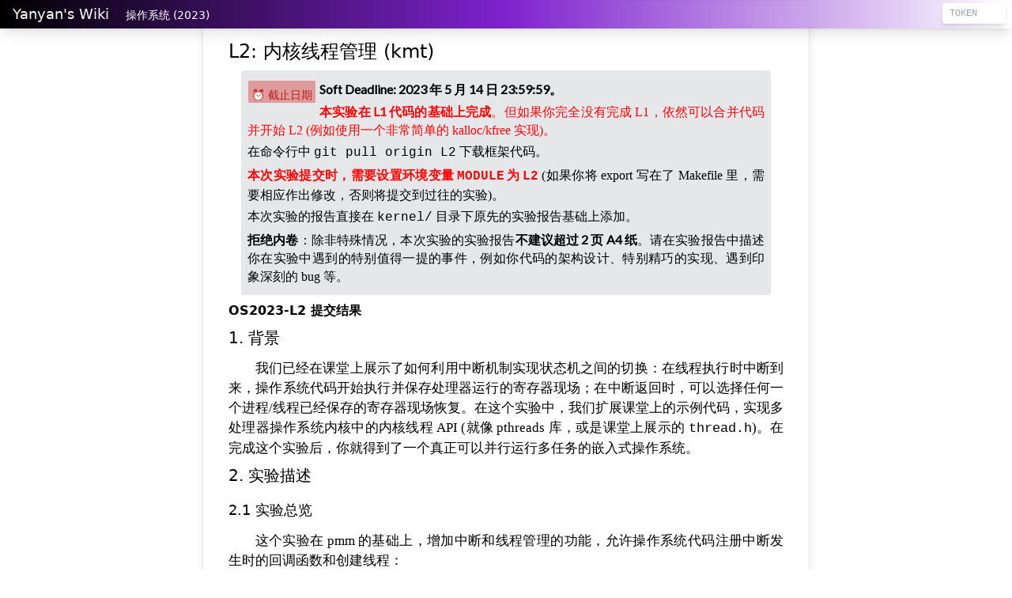

--- FILE ---
content_type: text/html; charset=UTF-8
request_url: https://jyywiki.cn/OS/2023/labs/L2.html
body_size: 26600
content:
<!DOCTYPE html><html class="h-100">

<head>
  <meta charset="utf-8">
  <meta name="viewport" content="width=device-width, initial-scale=1, shrink-to-fit=no">
  <link href="../../../static/css/base.css" rel="stylesheet">
  <script src="https://cdn.tailwindcss.com"></script>
  <link href="https://fonts.font.im/css?family=Source+Serif+Pro%7CLato%7CInconsolata" rel="stylesheet" type="text/css">
  <link rel="shortcut icon" href="../../../static/img/favicon.png" type="image/x-icon">

  <style>
    .font-sans {
      font-family: 'Lato', 'SimHei', 'STHeiti', 'SimHei', 'Serif';
    }
    .font-serif {
      font-family: 'Source Serif Pro', 'Songti SC', 'SimSun', 'Serif', serif;
    }
  </style>
  <link rel="stylesheet" href="../../../static/katex/katex.min.css">
  <script defer src="../../../static/katex/katex.min.js"></script>
  <script defer src="../../../static/katex/auto-render.min.js" integrity="sha384-+VBxd3r6XgURycqtZ117nYw44OOcIax56Z4dCRWbxyPt0Koah1uHoK0o4+/RRE05" crossorigin="anonymous"></script>
  <script>
      document.addEventListener("DOMContentLoaded", function() {
          renderMathInElement(document.body, {
            // customised options
            // &#8226; auto-render specific keys, e.g.:
            delimiters: [
                {left: '$$', right: '$$', display: true},
                {left: '$', right: '$', display: false},
                {left: '\\(', right: '\\)', display: false},
                {left: '\\[', right: '\\]', display: true}
            ],
            // &#8226; rendering keys, e.g.:
            throwOnError : false
          });
      });
  </script>


  

<style>
.article {
  -webkit-hyphens: auto;
}
form {
  margin-block-end: 0;
}
img {
  display: inline-block;
}
code { font-size: 85%; }
pre {
  font-size: 95%;
  line-height: 120%;
}
blockquote {
  font-size: 95%;
}
p {
  font-size: 105%;
  text-indent: 2em;
}
li {
  font-size: 105%;
}
blockquote p {
  text-indent: 0em;
}
.float-right {
  padding-left: 10px;
}
.float-left {
  padding-right: 10px;
}
a {
  color: rgb(29 78 216);
}
strong {
  font-family: 'Lato', 'SimHei', 'STHeiti', 'SimHei', 'Serif';
}
.box        {
  border-radius: 2px; padding: 1px 4px 2px 4px;
  font-family: 'Lato', 'SimHei', 'STHeiti', 'SimHei', 'Serif';
  font-size: 95%;
}
.box-blue,  .badge-primary  { background-color: rgba(66, 139, 202, 0.5); color: #1d4ed8; }
.box-green, .badge-success  { background-color: rgba(92, 184, 92, 0.5);  color: #15803d; }
.box-red,   .badge-danger   { background-color: rgba(217, 83, 79, 0.5);  color: #b91c1c; }
.box-yellow,.badge-warning  { background-color: rgba(240, 173, 78, 0.5); color: #a16207; }
.box-gray   { background-color: #a0a0a0; }

.badge {
  padding: 1 4 1 4;
  display: inline-block;
  border-radius: 0.25rem;
  border: 1px solid;
}
.message p {
  text-indent: 0em;
  margin-top: 1px;
}
.message h1, h2, h3, h4, h5 {
  font-family: 'Lato', 'SimHei', 'STHeiti', 'SimHei', 'Serif';
}
.message h2 {
  font-size: 120%;
  margin-top: 5px;
  margin-bottom: 2px;
}
.message li {
  list-style: disc;
  margin-left: 2em;
}
li > p {
  text-indent: 0em;
}
block-quote h4 {
  float: left;
  display: inline-block;
}
.center {
  display: block;
  margin: auto;
}
hr {
  margin-top: 20px;
  padding-bottom: 20px;
}

.fa-gradient {
	background: -webkit-gradient(linear, left top, left bottom, from(rgb(99, 27, 103)), to(#333));
	-webkit-background-clip: text;
	-webkit-text-fill-color: transparent;
}

</style>


  <title>L2: &#20869;&#26680;&#32447;&#31243;&#31649;&#29702; (kmt)</title>
</head>

<body class="d-flex flex-column h-100">
  
  

<div>

<div class="px-2 py-1 w-full fixed z-50 bg-gradient-to-r from-black via-purple-700 via-purple-500 shadow-lg" style="-webkit-backdrop-filter: saturate(150%) blur(4px); backdrop-filter: saturate(150%) blur(4px)">
  <form>
    <a href="../../../index.html"><span class="text-lg px-2 text-white">Yanyan's Wiki</span></a>
    <a href="../index.html"><span class="text-sm px-2 text-white">&#25805;&#20316;&#31995;&#32479; (2023)</span></a>
    <input maxlength="9" id="token-input" class="float-right appearance-none border border-transparent px-2 py-1 w-20 bg-white text-gray-700 placeholder-gray-400 shadow-md rounded text-xs focus:outline-none focus:ring-2 focus:ring-purple-600 focus:border-transparent font-mono" type="text" placeholder="TOKEN" oninput="login();">
  </form>
</div>

<div class="article container mx-auto md:px-8 lg:px-8 xl:px-8 2xl:px-8 shadow-lg border pb-8 pt-10 max-w-screen-md text-justify divide-y-2 divide-white">
  <div><h1 id="l2-kmt" class=" text-2xl mt-2 font-sans">L2: &#20869;&#26680;&#32447;&#31243;&#31649;&#29702; (kmt)</h1>
<blockquote class=" bg-gray-200 p-2 rounded mb-2 mt-2 mx-4">
<h4 id="_1" class=" pt-2 pb-2 font-sans float-left text-sm box border mr-1 mt-1 box-red" style=" padding-bottom: 0;">&#9200; &#25130;&#27490;&#26085;&#26399;</h4>
<p class=" font-serif my-1"><strong>Soft Deadline: 2023 &#24180; 5 &#26376; 14 &#26085; 23:59:59&#12290;</strong></p>
<p class=" font-serif my-1"><red><strong>&#26412;&#23454;&#39564;&#22312; L1 &#20195;&#30721;&#30340;&#22522;&#30784;&#19978;&#23436;&#25104;</strong>&#12290;&#20294;&#22914;&#26524;&#20320;&#23436;&#20840;&#27809;&#26377;&#23436;&#25104; L1&#65292;&#20381;&#28982;&#21487;&#20197;&#21512;&#24182;&#20195;&#30721;&#24182;&#24320;&#22987; L2 (&#20363;&#22914;&#20351;&#29992;&#19968;&#20010;&#38750;&#24120;&#31616;&#21333;&#30340; kalloc/kfree &#23454;&#29616;)&#12290;</red></p>
<p class=" font-serif my-1">&#22312;&#21629;&#20196;&#34892;&#20013; <code>git pull origin L2</code> &#19979;&#36733;&#26694;&#26550;&#20195;&#30721;&#12290;</p>
<p class=" font-serif my-1"><strong><red>&#26412;&#27425;&#23454;&#39564;&#25552;&#20132;&#26102;&#65292;&#38656;&#35201;&#35774;&#32622;&#29615;&#22659;&#21464;&#37327; <code>MODULE</code> &#20026; <code>L2</code></red></strong> (&#22914;&#26524;&#20320;&#23558; export &#20889;&#22312;&#20102; Makefile &#37324;&#65292;&#38656;&#35201;&#30456;&#24212;&#20316;&#20986;&#20462;&#25913;&#65292;&#21542;&#21017;&#23558;&#25552;&#20132;&#21040;&#36807;&#24448;&#30340;&#23454;&#39564;)&#12290;</p>
<p class=" font-serif my-1">&#26412;&#27425;&#23454;&#39564;&#30340;&#25253;&#21578;&#30452;&#25509;&#22312; <code>kernel/</code> &#30446;&#24405;&#19979;&#21407;&#20808;&#30340;&#23454;&#39564;&#25253;&#21578;&#22522;&#30784;&#19978;&#28155;&#21152;&#12290;</p>
<p class=" font-serif my-1"><strong>&#25298;&#32477;&#20869;&#21367;</strong>&#65306;&#38500;&#38750;&#29305;&#27530;&#24773;&#20917;&#65292;&#26412;&#27425;&#23454;&#39564;&#30340;&#23454;&#39564;&#25253;&#21578;<strong>&#19981;&#24314;&#35758;&#36229;&#36807; 2 &#39029; A4 &#32440;</strong>&#12290;&#35831;&#22312;&#23454;&#39564;&#25253;&#21578;&#20013;&#25551;&#36848;&#20320;&#22312;&#23454;&#39564;&#20013;&#36935;&#21040;&#30340;&#29305;&#21035;&#20540;&#24471;&#19968;&#25552;&#30340;&#20107;&#20214;&#65292;&#20363;&#22914;&#20320;&#20195;&#30721;&#30340;&#26550;&#26500;&#35774;&#35745;&#12289;&#29305;&#21035;&#31934;&#24039;&#30340;&#23454;&#29616;&#12289;&#36935;&#21040;&#21360;&#35937;&#28145;&#21051;&#30340; bug &#31561;&#12290;</p>
</blockquote>
<p class=" font-serif my-1"><oj-status course="OS2023" module="L2"><div class="divide-y divide-dashed">
    <div class="flex font-semibold">
      OS2023-L2 &#25552;&#20132;&#32467;&#26524;
    </div>
    
  </div>
</oj-status></p>
<h2 id="1" class=" text-xl mt-2 pb-2 font-sans">1. &#32972;&#26223;</h2>
<p class=" font-serif my-1">&#25105;&#20204;&#24050;&#32463;&#22312;&#35838;&#22530;&#19978;&#23637;&#31034;&#20102;&#22914;&#20309;&#21033;&#29992;&#20013;&#26029;&#26426;&#21046;&#23454;&#29616;&#29366;&#24577;&#26426;&#20043;&#38388;&#30340;&#20999;&#25442;&#65306;&#22312;&#32447;&#31243;&#25191;&#34892;&#26102;&#20013;&#26029;&#21040;&#26469;&#65292;&#25805;&#20316;&#31995;&#32479;&#20195;&#30721;&#24320;&#22987;&#25191;&#34892;&#24182;&#20445;&#23384;&#22788;&#29702;&#22120;&#36816;&#34892;&#30340;&#23492;&#23384;&#22120;&#29616;&#22330;&#65307;&#22312;&#20013;&#26029;&#36820;&#22238;&#26102;&#65292;&#21487;&#20197;&#36873;&#25321;&#20219;&#20309;&#19968;&#20010;&#36827;&#31243;/&#32447;&#31243;&#24050;&#32463;&#20445;&#23384;&#30340;&#23492;&#23384;&#22120;&#29616;&#22330;&#24674;&#22797;&#12290;&#22312;&#36825;&#20010;&#23454;&#39564;&#20013;&#65292;&#25105;&#20204;&#25193;&#23637;&#35838;&#22530;&#19978;&#30340;&#31034;&#20363;&#20195;&#30721;&#65292;&#23454;&#29616;&#22810;&#22788;&#29702;&#22120;&#25805;&#20316;&#31995;&#32479;&#20869;&#26680;&#20013;&#30340;&#20869;&#26680;&#32447;&#31243; API (&#23601;&#20687; pthreads &#24211;&#65292;&#25110;&#26159;&#35838;&#22530;&#19978;&#23637;&#31034;&#30340; <code>thread.h</code>)&#12290;&#22312;&#23436;&#25104;&#36825;&#20010;&#23454;&#39564;&#21518;&#65292;&#20320;&#23601;&#24471;&#21040;&#20102;&#19968;&#20010;&#30495;&#27491;&#21487;&#20197;&#24182;&#34892;&#36816;&#34892;&#22810;&#20219;&#21153;&#30340;&#23884;&#20837;&#24335;&#25805;&#20316;&#31995;&#32479;&#12290; </p>
<h2 id="2" class=" text-xl mt-2 pb-2 font-sans">2. &#23454;&#39564;&#25551;&#36848;</h2>
<h3 id="21" class=" text-lg mt-2 pb-2 font-sans">2.1 &#23454;&#39564;&#24635;&#35272;</h3>
<p class=" font-serif my-1">&#36825;&#20010;&#23454;&#39564;&#22312; pmm &#30340;&#22522;&#30784;&#19978;&#65292;&#22686;&#21152;&#20013;&#26029;&#21644;&#32447;&#31243;&#31649;&#29702;&#30340;&#21151;&#33021;&#65292;&#20801;&#35768;&#25805;&#20316;&#31995;&#32479;&#20195;&#30721;&#27880;&#20876;&#20013;&#26029;&#21457;&#29983;&#26102;&#30340;&#22238;&#35843;&#20989;&#25968;&#21644;&#21019;&#24314;&#32447;&#31243;&#65306;</p>
<ul class=" list-disc font-serif">
<li class=" ml-8">&#30456;&#27604; Lab1, os &#27169;&#22359;&#20013;&#26032;&#22686;&#20102; <code>trap</code> &#21644; <code>on_irq</code> &#20004;&#20010;&#20989;&#25968;&#65292;&#20998;&#21035;&#26159;&#31995;&#32479;&#20013;&#21807;&#19968;&#20013;&#26029;/&#31995;&#32479;&#35843;&#29992;&#30340;&#20837;&#21475;&#21644;&#20013;&#26029;&#22788;&#29702;&#31243;&#24207;&#30340;&#22238;&#35843;&#27880;&#20876;&#65307;</li>
<li class=" ml-8">pmm &#27169;&#22359;&#20445;&#25345;&#19981;&#21464;&#65292;&#20320;&#21487;&#20197;&#27839;&#29992; Lab1 &#30340;&#23454;&#29616;&#65292;&#20294;&#22240;&#20026;&#36825;&#20010;&#23454;&#39564;&#20013;&#22810;&#20102;&#20013;&#26029;&#65292;&#20320;&#38656;&#35201;&#23545;&#20320;&#24050;&#26377;&#30340;&#20195;&#30721;&#20570;&#19968;&#20123;&#23567;&#30340;&#22686;&#24378;&#65292;&#20027;&#35201;&#26159;&#33258;&#26059;&#38145;&#38656;&#35201;&#20445;&#35777;&#19981;&#34987;&#20013;&#26029;&#25171;&#26029;&#65307;</li>
<li class=" ml-8">&#26032;&#22686;&#20102; kmt &#27169;&#22359;&#65292;&#20320;&#38656;&#35201;&#23436;&#25104; <code>struct task</code>, <code>struct spinlock</code>, <code>struct semaphore</code> &#30340;&#23450;&#20041;&#24182;&#23454;&#29616;&#20854;&#20013;&#20840;&#37096;&#30340; API&#12290;</li>
</ul>
<blockquote class=" bg-gray-200 p-2 rounded mb-2 mt-2 mx-4">
<h4 id="_2" class=" pt-2 pb-2 font-sans float-left text-sm box border mr-1 mt-1 box-blue" style=" padding-bottom: 0;">&#19981;&#29992;&#23450;&#20041;&#32467;&#26500;&#20307;&#20063;&#33021;&#32534;&#35793;&#36890;&#36807;&#65311;</h4>
<p class=" font-serif my-1">&#27809;&#38169;&#12290;&#21482;&#35201;&#25105;&#20204;&#19981;&#24341;&#29992; <code>struct task</code> &#30340;&#20219;&#20309;&#25104;&#21592;&#65292;&#25105;&#20204;&#22312;&#20195;&#30721;&#20013;&#20351;&#29992; <code>struct task</code> (&#25110;&#23427;&#30340;&#21035;&#21517; <code>task_t</code>) &#23601;&#19981;&#20250;&#24341;&#36215;&#38382;&#39064;&#12290;&#20363;&#22914;&#65292;&#20026;&#20989;&#25968;&#20256;&#36882; <code>struct task *</code> &#30340;&#25351;&#38024;&#26159;&#27809;&#38382;&#39064;&#30340;&#12290;&#20294;&#22240;&#20026;&#20320;&#38656;&#35201;&#23454;&#29616;&#20855;&#20307;&#25805;&#20316;&#36825;&#20123;&#32467;&#26500;&#20307;&#30340;&#20989;&#25968;&#65292;&#22240;&#27492;&#20320;&#38656;&#35201;&#23450;&#20041;&#23427;&#20204;&#12290;</p>
<p class=" font-serif my-1">&#20320;&#21487;&#20197;&#25226;&#20320;&#20204;&#30340;&#23450;&#20041;&#25918;&#22312; <code>include/</code> &#30446;&#24405;&#19979;&#30340;&#26576;&#20010;&#22836;&#25991;&#20214;&#37324;&#12290;</p>
</blockquote>
<div class="codehilite"><pre class=" bg-gray-100 overflow-x-auto rounded p-2 mb-2 mt-2"><span></span><code><span class="k">typedef</span><span class="w"> </span><span class="n">Context</span><span class="w"> </span><span class="o">*</span><span class="p">(</span><span class="o">*</span><span class="n">handler_t</span><span class="p">)(</span><span class="n">Event</span><span class="p">,</span><span class="w"> </span><span class="n">Context</span><span class="w"> </span><span class="o">*</span><span class="p">);</span>
<span class="n">MODULE</span><span class="p">(</span><span class="n">os</span><span class="p">)</span><span class="w"> </span><span class="p">{</span>
<span class="w">  </span><span class="kt">void</span><span class="w"> </span><span class="p">(</span><span class="o">*</span><span class="n">init</span><span class="p">)();</span>
<span class="w">  </span><span class="kt">void</span><span class="w"> </span><span class="p">(</span><span class="o">*</span><span class="n">run</span><span class="p">)();</span>
<span class="w">  </span><span class="n">Context</span><span class="w"> </span><span class="o">*</span><span class="p">(</span><span class="o">*</span><span class="n">trap</span><span class="p">)(</span><span class="n">Event</span><span class="w"> </span><span class="n">ev</span><span class="p">,</span><span class="w"> </span><span class="n">Context</span><span class="w"> </span><span class="o">*</span><span class="n">context</span><span class="p">);</span>
<span class="w">  </span><span class="kt">void</span><span class="w"> </span><span class="p">(</span><span class="o">*</span><span class="n">on_irq</span><span class="p">)(</span><span class="kt">int</span><span class="w"> </span><span class="n">seq</span><span class="p">,</span><span class="w"> </span><span class="kt">int</span><span class="w"> </span><span class="n">event</span><span class="p">,</span><span class="w"> </span><span class="n">handler_t</span><span class="w"> </span><span class="n">handler</span><span class="p">);</span>
<span class="p">};</span>

<span class="n">MODULE</span><span class="p">(</span><span class="n">pmm</span><span class="p">)</span><span class="w"> </span><span class="p">{</span>
<span class="w">  </span><span class="kt">void</span><span class="w">  </span><span class="p">(</span><span class="o">*</span><span class="n">init</span><span class="p">)();</span>
<span class="w">  </span><span class="kt">void</span><span class="w"> </span><span class="o">*</span><span class="p">(</span><span class="o">*</span><span class="n">alloc</span><span class="p">)(</span><span class="kt">size_t</span><span class="w"> </span><span class="n">size</span><span class="p">);</span>
<span class="w">  </span><span class="kt">void</span><span class="w">  </span><span class="p">(</span><span class="o">*</span><span class="n">free</span><span class="p">)(</span><span class="kt">void</span><span class="w"> </span><span class="o">*</span><span class="n">ptr</span><span class="p">);</span>
<span class="p">};</span>

<span class="k">typedef</span><span class="w"> </span><span class="k">struct</span><span class="w"> </span><span class="nc">task</span><span class="w"> </span><span class="n">task_t</span><span class="p">;</span>
<span class="k">typedef</span><span class="w"> </span><span class="k">struct</span><span class="w"> </span><span class="nc">spinlock</span><span class="w"> </span><span class="n">spinlock_t</span><span class="p">;</span>
<span class="k">typedef</span><span class="w"> </span><span class="k">struct</span><span class="w"> </span><span class="nc">semaphore</span><span class="w"> </span><span class="n">sem_t</span><span class="p">;</span>
<span class="n">MODULE</span><span class="p">(</span><span class="n">kmt</span><span class="p">)</span><span class="w"> </span><span class="p">{</span>
<span class="w">  </span><span class="kt">void</span><span class="w"> </span><span class="p">(</span><span class="o">*</span><span class="n">init</span><span class="p">)();</span>
<span class="w">  </span><span class="kt">int</span><span class="w">  </span><span class="p">(</span><span class="o">*</span><span class="n">create</span><span class="p">)(</span><span class="n">task_t</span><span class="w"> </span><span class="o">*</span><span class="n">task</span><span class="p">,</span><span class="w"> </span><span class="k">const</span><span class="w"> </span><span class="kt">char</span><span class="w"> </span><span class="o">*</span><span class="n">name</span><span class="p">,</span><span class="w"> </span><span class="kt">void</span><span class="w"> </span><span class="p">(</span><span class="o">*</span><span class="n">entry</span><span class="p">)(</span><span class="kt">void</span><span class="w"> </span><span class="o">*</span><span class="n">arg</span><span class="p">),</span><span class="w"> </span><span class="kt">void</span><span class="w"> </span><span class="o">*</span><span class="n">arg</span><span class="p">);</span>
<span class="w">  </span><span class="kt">void</span><span class="w"> </span><span class="p">(</span><span class="o">*</span><span class="n">teardown</span><span class="p">)(</span><span class="n">task_t</span><span class="w"> </span><span class="o">*</span><span class="n">task</span><span class="p">);</span>
<span class="w">  </span><span class="kt">void</span><span class="w"> </span><span class="p">(</span><span class="o">*</span><span class="n">spin_init</span><span class="p">)(</span><span class="n">spinlock_t</span><span class="w"> </span><span class="o">*</span><span class="n">lk</span><span class="p">,</span><span class="w"> </span><span class="k">const</span><span class="w"> </span><span class="kt">char</span><span class="w"> </span><span class="o">*</span><span class="n">name</span><span class="p">);</span>
<span class="w">  </span><span class="kt">void</span><span class="w"> </span><span class="p">(</span><span class="o">*</span><span class="n">spin_lock</span><span class="p">)(</span><span class="n">spinlock_t</span><span class="w"> </span><span class="o">*</span><span class="n">lk</span><span class="p">);</span>
<span class="w">  </span><span class="kt">void</span><span class="w"> </span><span class="p">(</span><span class="o">*</span><span class="n">spin_unlock</span><span class="p">)(</span><span class="n">spinlock_t</span><span class="w"> </span><span class="o">*</span><span class="n">lk</span><span class="p">);</span>
<span class="w">  </span><span class="kt">void</span><span class="w"> </span><span class="p">(</span><span class="o">*</span><span class="n">sem_init</span><span class="p">)(</span><span class="n">sem_t</span><span class="w"> </span><span class="o">*</span><span class="n">sem</span><span class="p">,</span><span class="w"> </span><span class="k">const</span><span class="w"> </span><span class="kt">char</span><span class="w"> </span><span class="o">*</span><span class="n">name</span><span class="p">,</span><span class="w"> </span><span class="kt">int</span><span class="w"> </span><span class="n">value</span><span class="p">);</span>
<span class="w">  </span><span class="kt">void</span><span class="w"> </span><span class="p">(</span><span class="o">*</span><span class="n">sem_wait</span><span class="p">)(</span><span class="n">sem_t</span><span class="w"> </span><span class="o">*</span><span class="n">sem</span><span class="p">);</span>
<span class="w">  </span><span class="kt">void</span><span class="w"> </span><span class="p">(</span><span class="o">*</span><span class="n">sem_signal</span><span class="p">)(</span><span class="n">sem_t</span><span class="w"> </span><span class="o">*</span><span class="n">sem</span><span class="p">);</span>
<span class="p">};</span>
</code></pre></div>

<h3 id="22-os-operating-systems" class=" text-lg mt-2 pb-2 font-sans">2.2 OS (Operating Systems) &#27169;&#22359;</h3>
<h4 id="221" class=" pt-2 pb-2 font-sans">2.2.1 &#25805;&#20316;&#31995;&#32479;&#30340;&#20027;&#24490;&#29615;</h4>
<p class=" font-serif my-1">os &#27169;&#22359;&#26159;&#25805;&#20316;&#31995;&#32479;&#20027;&#24490;&#29615;&#30340;&#20195;&#30721;&#65292;&#20027;&#35201;&#36127;&#36131;&#31995;&#32479;&#30340;&#21021;&#22987;&#21270;&#21644;&#20013;&#26029;&#21709;&#24212;&#12290;&#25105;&#20204;&#22312;&#19978;&#19968;&#20010;&#23454;&#39564;&#30340;&#26694;&#26550;&#20195;&#30721;&#20013;&#65292;&#24050;&#32463;&#21253;&#21547;&#20102;&#20197;&#19979;&#20989;&#25968;&#65306;</p>
<ul class=" list-disc font-serif">
<li class=" ml-8"><code>os-&gt;init()</code> &#20250;&#22312;&#31995;&#32479;&#21551;&#21160;&#26102;&#34987;&#21551;&#21160;&#30340;&#31532;&#19968;&#20010;&#22788;&#29702;&#22120;&#35843;&#29992; (&#20165;&#21021;&#22987;&#21270;&#19968;&#27425;)&#65292;&#23427;&#22312;&#21333;&#22788;&#29702;&#22120;&#29366;&#24577;&#19979;&#23436;&#25104;&#24517;&#35201;&#30340;&#21021;&#22987;&#21270;&#8212;&#8212;&#22240;&#27492;&#20320;&#19981;&#29992;&#25285;&#24515;&#25968;&#25454;&#31454;&#20105;&#31561;&#40635;&#28902;&#65307;</li>
<li class=" ml-8"><code>os-&gt;run()</code> &#26159;&#25805;&#20316;&#31995;&#32479;&#21551;&#21160;&#21518;&#27599;&#20010;&#22788;&#29702;&#22120;&#24517;&#39035;&#25191;&#34892;&#30340;&#19968;&#20123;&#20195;&#30721;&#12290;&#25105;&#20204;&#20551;&#35774; <code>os-&gt;run()</code> &#26102;&#24050;&#32463;&#23436;&#25104;&#20102;&#25152;&#26377;&#21021;&#22987;&#21270;&#24037;&#20316;&#65292;&#27599;&#20010;&#22788;&#29702;&#22120;&#37117;&#20250;&#35843;&#29992;&#21516;&#19968;&#20221; <code>os-&gt;run</code>&#12290;</li>
</ul>
<p class=" font-serif my-1">&#20320;&#21487;&#33021;&#20250;&#20462;&#25913;&#20320;&#24050;&#26377;&#30340;&#23454;&#29616;&#65292;&#20363;&#22914;&#20320;&#29616;&#22312;&#30340; <code>os-&gt;init()</code> &#30475;&#36215;&#26469;&#21487;&#33021;&#38271;&#36825;&#26679;&#65306;</p>
<div class="codehilite"><pre class=" bg-gray-100 overflow-x-auto rounded p-2 mb-2 mt-2"><span></span><code><span class="k">static</span><span class="w"> </span><span class="kt">void</span><span class="w"> </span><span class="nf">os_init</span><span class="p">()</span><span class="w"> </span><span class="p">{</span>
<span class="w">  </span><span class="n">pmm</span><span class="o">-&gt;</span><span class="n">init</span><span class="p">();</span>
<span class="p">}</span>
</code></pre></div>

<p class=" font-serif my-1">&#20294;&#20320;&#21487;&#33021;&#20250;&#22312;&#20854;&#20013;&#22686;&#21152; kmt &#27169;&#22359;&#30340;&#21021;&#22987;&#21270;&#65306;</p>
<div class="codehilite"><pre class=" bg-gray-100 overflow-x-auto rounded p-2 mb-2 mt-2"><span></span><code><span class="k">static</span><span class="w"> </span><span class="kt">void</span><span class="w"> </span><span class="nf">os_init</span><span class="p">()</span><span class="w"> </span><span class="p">{</span>
<span class="w">  </span><span class="n">pmm</span><span class="o">-&gt;</span><span class="n">init</span><span class="p">();</span>
<span class="w">  </span><span class="n">kmt</span><span class="o">-&gt;</span><span class="n">init</span><span class="p">();</span>
<span class="p">}</span>
</code></pre></div>

<blockquote class=" bg-gray-200 p-2 rounded mb-2 mt-2 mx-4">
<h4 id="os-run" class=" pt-2 pb-2 font-sans float-left text-sm box border mr-1 mt-1 box-blue" style=" padding-bottom: 0;"><code>os-&gt;run()</code> &#30340;&#34892;&#20026;&#25913;&#21464;</h4>
<p class=" font-serif my-1">&#19982;&#19978;&#20010;&#23454;&#39564;&#19981;&#21516;&#65292;&#25105;&#20204;<strong>&#20250;</strong>&#35843;&#29992;&#20320;&#30340; <code>os-&gt;run()</code>&#12290;&#22240;&#27492;&#22914;&#26524;&#20320;&#26377;&#20219;&#20309;&#27979;&#35797;&#20195;&#30721; (&#22914;&#21019;&#24314;&#19968;&#20123;&#29992;&#25143;&#32447;&#31243;&#30340; <code>kmt-&gt;create</code>)&#65292;&#21487;&#20197;&#32771;&#34385;&#20197;&#19979;&#20004;&#31181;&#26041;&#27861;&#65306;</p>
<ol class=" list-decimal font-serif">
<li class=" ml-8">(&#19981;&#25512;&#33616;) &#20889;&#22312; <code>main</code> &#20989;&#25968;&#20013;&#65292;Online Judge &#20250;&#20351;&#29992;&#21478;&#19968;&#20221; framework&#65292;&#25152;&#20197;&#20320;&#25554;&#20837;&#30340;&#25152;&#26377;&#27979;&#35797;&#20195;&#30721;&#37117;&#19981;&#20250;&#34987;&#25191;&#34892;&#12290;</li>
<li class=" ml-8">(&#25512;&#33616;) &#20889;&#22312; <code>os-&gt;init</code> &#20013;&#65292;&#20294;&#20351;&#29992;&#19968;&#20123;&#39044;&#32534;&#35793;&#25351;&#20196;&#30830;&#20445;&#22312; Online Judge &#26102;&#27979;&#35797;&#20195;&#30721;&#19981;&#20250;&#34987;&#25191;&#34892; (&#21551;&#21160;&#19968;&#20010; &#8220;&#31354;&#30340;&#8221; &#25805;&#20316;&#31995;&#32479;)&#12290;</li>
</ol>
</blockquote>
<p class=" font-serif my-1">&#29702;&#35299; os &#27169;&#22359;&#65292;&#35201;&#20174;&#31243;&#24207;&#25191;&#34892;&#30340;&#20837;&#21475;&#24320;&#22987;&#65292;&#20197;&#19979;&#26159;&#26694;&#26550;&#20195;&#30721;&#25191;&#34892;&#30340;&#27969;&#31243;&#65306;</p>
<div class="codehilite"><pre class=" bg-gray-100 overflow-x-auto rounded p-2 mb-2 mt-2"><span></span><code><span class="kt">int</span><span class="w"> </span><span class="nf">main</span><span class="p">()</span><span class="w"> </span><span class="p">{</span>
<span class="w">  </span><span class="n">ioe_init</span><span class="p">();</span>
<span class="w">  </span><span class="n">cte_init</span><span class="p">(</span><span class="n">os</span><span class="o">-&gt;</span><span class="n">trap</span><span class="p">);</span>
<span class="w">  </span><span class="n">os</span><span class="o">-&gt;</span><span class="n">init</span><span class="p">();</span>
<span class="w">  </span><span class="n">mpe_init</span><span class="p">(</span><span class="n">os</span><span class="o">-&gt;</span><span class="n">run</span><span class="p">);</span>
<span class="w">  </span><span class="k">return</span><span class="w"> </span><span class="mi">1</span><span class="p">;</span>
<span class="p">}</span>
</code></pre></div>

<p class=" font-serif my-1">&#22312;&#27599;&#20010;&#22788;&#29702;&#22120;&#35843;&#29992; <code>os-&gt;run</code> &#25191;&#34892; (&#24182;&#26368;&#32456;&#34987;&#20013;&#26029;) &#21518;&#65292;&#25805;&#20316;&#31995;&#32479;&#23601;&#21270;&#36523;&#25104;&#20026;&#20102;&#20013;&#26029;&#22788;&#29702;&#31243;&#24207;&#12290;&#35843;&#29992; <code>mpe_init()</code> &#20043;&#21518;&#65292;&#25152;&#26377;&#30340;&#22788;&#29702;&#22120;&#37117;&#24320;&#22987;&#25191;&#34892; <code>os-&gt;run()</code>&#65292;&#25805;&#20316;&#31995;&#32479;&#27491;&#24335;&#21551;&#21160;&#65292;&#32780;&#21551;&#21160;&#20195;&#30721;&#23601;&#25104;&#20026;&#20102;&#24403;&#21069;&#22788;&#29702;&#22120;&#19978;&#30340;&#31532;&#19968;&#20010;&#32447;&#31243;&#8212;&#8212;&#36825;&#20010;&#32447;&#31243;&#26159;&#36825;&#20010;&#22788;&#29702;&#22120;&#19978;&#30340; &#8220;idle&#8221; &#32447;&#31243;&#65306;&#24403;&#31995;&#32479;&#20013;&#27809;&#26377;&#32447;&#31243;&#21487;&#20197;&#34987;&#35843;&#24230;&#30340;&#26102;&#20505;&#65292;&#25105;&#20204;&#30340;&#22788;&#29702;&#22120;&#20063;&#24517;&#39035;&#25191;&#34892;&#28857;&#20160;&#20040;&#65292;&#30452;&#21040;&#19979;&#19968;&#27425;&#20013;&#26029;&#21040;&#26469;&#65292;&#22240;&#27492;&#23427;&#21487;&#20197;&#26159;&#19968;&#20010;&#27515;&#24490;&#29615;&#65306;</p>
<div class="codehilite"><pre class=" bg-gray-100 overflow-x-auto rounded p-2 mb-2 mt-2"><span></span><code><span class="k">static</span><span class="w"> </span><span class="kt">void</span><span class="w"> </span><span class="nf">os_run</span><span class="p">()</span><span class="w"> </span><span class="p">{</span>
<span class="w">  </span><span class="n">iset</span><span class="p">(</span><span class="nb">true</span><span class="p">);</span>
<span class="w">  </span><span class="k">while</span><span class="w"> </span><span class="p">(</span><span class="mi">1</span><span class="p">);</span>
<span class="p">}</span>
</code></pre></div>

<p class=" font-serif my-1">&#20027;&#24490;&#29615;&#30340;&#21478;&#19968;&#37096;&#20998;&#26159;&#26412;&#27425;&#23454;&#39564;&#26032;&#22686;&#30340;&#20013;&#26029;&#22788;&#29702;&#31243;&#24207;&#30340;&#20837;&#21475;</p>
<ul class=" list-disc font-serif">
<li class=" ml-8"><code>os-&gt;trap(ev, context)</code>: &#20013;&#26029;/&#24322;&#24120;&#22788;&#29702;&#31243;&#24207;&#30340;&#21807;&#19968;&#20837;&#21475;&#12290;&#20013;&#26029;&#21518;&#65292;AbstractMachine &#20250;&#23558;&#25152;&#26377;&#23492;&#23384;&#22120;&#20445;&#23384;&#21040;&#22534;&#26632;&#19978; (&#23601;&#20687; xv6 &#37027;&#26679;)&#65292;&#28982;&#21518;&#35843;&#29992; <code>os-&gt;trap()</code>&#65292;&#24182;&#19988;&#22312;&#20989;&#25968;&#36820;&#22238;&#21518;&#65292;&#23558; <code>os-&gt;trap()</code> &#36820;&#22238;&#30340;&#23492;&#23384;&#22120;&#29616;&#22330;&#24674;&#22797;&#21040; CPU &#19978;&#12290;</li>
</ul>
<p class=" font-serif my-1">&#30452;&#21040; <code>mpe_init()</code> &#20043;&#21069;&#65292;&#37117;&#21482;&#26377;&#19968;&#20010;&#22788;&#29702;&#22120;&#22312;&#25191;&#34892; (&#32534;&#21495;&#20026; 0 &#30340; CPU&#65292;&#27492;&#26102;&#35843;&#29992; <code>cpu_current()</code> &#20250;&#36820;&#22238; <code>0</code>)&#12290;&#22312;&#19978;&#38754;&#30340;&#20195;&#30721;&#20013;&#65292;<code>cte_init(os-&gt;trap)</code> &#25351;&#23450;&#20102;<code>os-&gt;trap</code> &#26159;&#21807;&#19968;&#30340;&#20013;&#26029;&#22788;&#29702;&#31243;&#24207;&#65292;&#25152;&#26377;&#30340;&#22788;&#29702;&#22120;&#21457;&#29983;&#20013;&#26029;&#37117;&#20250;&#32479;&#19968;&#35843;&#29992; <code>os-&gt;trap()</code>&#12290;&#22312;&#20013;&#26029;&#30340;&#26102;&#20505;&#20570;&#20160;&#20040;&#23436;&#20840;&#26159;&#30001;&#20320;&#20915;&#23450;&#30340;&#12290;</p>
<blockquote class=" bg-gray-200 p-2 rounded mb-2 mt-2 mx-4">
<h4 id="_3" class=" pt-2 pb-2 font-sans float-left text-sm box border mr-1 mt-1 box-blue" style=" padding-bottom: 0;">&#23567;&#24515;&#22810;&#22788;&#29702;&#22120;&#20013;&#26029;</h4>
<p class=" font-serif my-1">&#22240;&#20026;&#27599;&#20010;&#22788;&#29702;&#22120;&#37117;&#20250;&#34987;&#20013;&#26029;&#65292;&#36825;&#35753; <code>os-&gt;trap()</code> &#21464;&#25104;&#20102;&#34987;&#24182;&#34892;&#25191;&#34892;&#30340;&#20195;&#30721;&#12290;&#22240;&#27492;&#65292;&#22914;&#26524;&#37324;&#38754;&#26377;&#20219;&#20309;&#20849;&#20139;&#21464;&#37327;&#65292;&#20320;&#38656;&#35201;&#29992;&#33258;&#26059;&#38145;&#20445;&#25252;&#22909; (&#24182;&#19988;&#35201;&#23567;&#24515;&#27515;&#38145;&#65292;&#24182;&#23567;&#24515;&#22320;&#31649;&#29702;&#20013;&#26029;&#26631;&#24535;&#20301;)&#65292;&#28040;&#28781;&#25968;&#25454;&#31454;&#20105;&#8212;&#8212;&#36824;&#35760;&#24471; &#8220;&#21487;&#35265;&#24615;&#8221; &#30340;&#20363;&#23376;&#21527;&#65311;</p>
</blockquote>
<h4 id="222" class=" pt-2 pb-2 font-sans">2.2.2 &#20013;&#26029;&#22788;&#29702;&#31243;&#24207;</h4>
<p class=" font-serif my-1">os &#27169;&#22359;&#30340;&#21478;&#19968;&#20010;&#37325;&#35201;&#21151;&#33021;&#26159;&#31649;&#29702;&#31995;&#32479;&#20013;&#30340;&#20013;&#26029;&#22788;&#29702;&#31243;&#24207;&#8212;&#8212;&#25105;&#20204;&#24182;&#19981;&#24076;&#26395;&#22823;&#23478;&#22312;&#27599;&#24403;&#26377;&#19968;&#20010;&#26032;&#30340;&#21151;&#33021;&#20197;&#21518;&#65292;&#37117;&#30452;&#25509;&#21435;&#25913; <code>os-&gt;trap</code> &#30340;&#20195;&#30721;&#65292;&#22240;&#27492;&#25105;&#20204;&#25552;&#20379;&#20102;&#21478;&#19968;&#20010; API:</p>
<ul class=" list-disc font-serif">
<li class=" ml-8"><code>os-&gt;on_irq(seq, event, handler)</code>: &#27880;&#20876;&#19968;&#20010;&#22312;&#20013;&#26029;&#26102;&#35843;&#29992;&#30340; callback&#12290;</li>
</ul>
<p class=" font-serif my-1"><code>on_irq</code> &#30340;&#21547;&#20041;&#26159;&#22312; <code>os-&gt;trap(ev, ctx)</code> &#25191;&#34892;&#26102;&#65292;&#24403; <code>ev.event</code> (&#20107;&#20214;&#32534;&#21495;) &#21644; <code>event</code> &#21305;&#37197;&#26102;&#65292;&#35843;&#29992; <code>handler(event, ctx);</code>&#12290;&#20854;&#20013;&#65306;</p>
<ul class=" list-disc font-serif">
<li class=" ml-8"><code>seq</code> &#20915;&#23450;&#20102; handler &#34987;&#35843;&#29992;&#30340;&#39034;&#24207;&#65292;<code>seq</code> &#23567;&#30340; handler &#20808;&#34987;&#35843;&#29992;&#12290;<code>seq</code> &#30456;&#21516;&#30340;&#25353;&#20219;&#24847;&#39034;&#24207;&#35843;&#29992;&#65307;</li>
<li class=" ml-8">&#24403; <code>event == EVENT_NULL</code> &#26102;&#65292;&#22312;&#20219;&#20309;&#20013;&#26029;/&#24322;&#24120;&#26102;&#37117;&#35843;&#29992; <code>handler</code>&#65307;</li>
<li class=" ml-8">&#25105;&#20204;&#20801;&#35768;&#19968;&#20010;&#19988;&#20165;&#19968;&#20010; handler &#36820;&#22238;&#19968;&#20010; <code>Context</code>&#65292;&#22312;&#20013;&#26029;&#36820;&#22238;&#26102;&#24674;&#22797;&#21040;&#36825;&#20010; conetxt&#12290;&#24403;&#22810;&#20010; handler &#37117;&#36820;&#22238; context &#26102;&#65292;&#26159; undefined behavior&#12290;</li>
</ul>
<p class=" font-serif my-1">&#22914;&#26524;&#25105;&#20204;&#30475; xv6 &#30340;&#20195;&#30721; (<code>trap.c</code>)&#65292;&#25105;&#20204;&#20250;&#30475;&#21040;&#20013;&#26029;&#21040;&#26469;&#26102;&#30340; if-else &#32467;&#26500;&#65306;</p>
<div class="codehilite"><pre class=" bg-gray-100 overflow-x-auto rounded p-2 mb-2 mt-2"><span></span><code><span class="kt">int</span><span class="w"> </span><span class="n">irq</span><span class="w"> </span><span class="o">=</span><span class="w"> </span><span class="n">plic_claim</span><span class="p">();</span>

<span class="k">if</span><span class="p">(</span><span class="n">irq</span><span class="w"> </span><span class="o">==</span><span class="w"> </span><span class="n">UART0_IRQ</span><span class="p">){</span>
<span class="w">  </span><span class="n">uartintr</span><span class="p">();</span>
<span class="p">}</span><span class="w"> </span><span class="k">else</span><span class="w"> </span><span class="k">if</span><span class="p">(</span><span class="n">irq</span><span class="w"> </span><span class="o">==</span><span class="w"> </span><span class="n">VIRTIO0_IRQ</span><span class="p">){</span>
<span class="w">  </span><span class="n">virtio_disk_intr</span><span class="p">();</span>
<span class="p">}</span><span class="w"> </span><span class="k">else</span><span class="w"> </span><span class="k">if</span><span class="p">(</span><span class="n">irq</span><span class="p">){</span>
<span class="w">  </span><span class="n">printf</span><span class="p">(</span><span class="s">"unexpected interrupt irq=%d</span><span class="se">\n</span><span class="s">"</span><span class="p">,</span><span class="w"> </span><span class="n">irq</span><span class="p">);</span>
<span class="p">}</span>
</code></pre></div>

<p class=" font-serif my-1">&#25105;&#20204;&#29992; <code>on_irq</code> &#26426;&#21046;&#23454;&#29616;&#20102;&#19978;&#36848;&#20195;&#30721;&#30340;&#28789;&#27963;&#25511;&#21046;: os &#27169;&#22359;&#29616;&#22312;&#21464;&#24471;&#38750;&#24120;&#31616;&#21333;&#65292;&#23427;&#29978;&#33267;&#23436;&#20840;&#19981;&#38656;&#35201;&#30693;&#36947;&#20854;&#20182;&#20219;&#20309;&#27169;&#22359;&#30340;&#23384;&#22312;&#12290;&#22312;&#21442;&#32771;&#20195;&#30721;&#20013;&#65292;<code>os-&gt;trap()</code> &#30340;&#23454;&#29616;&#31867;&#20284;&#20110;&#65306;</p>
<div class="codehilite"><pre class=" bg-gray-100 overflow-x-auto rounded p-2 mb-2 mt-2"><span></span><code><span class="k">static</span><span class="w"> </span><span class="n">Context</span><span class="w"> </span><span class="o">*</span><span class="nf">os_trap</span><span class="p">(</span><span class="n">Event</span><span class="w"> </span><span class="n">ev</span><span class="p">,</span><span class="w"> </span><span class="n">Context</span><span class="w"> </span><span class="o">*</span><span class="n">ctx</span><span class="p">)</span><span class="w"> </span><span class="p">{</span>
<span class="w">  </span><span class="n">Context</span><span class="w"> </span><span class="o">*</span><span class="n">next</span><span class="w"> </span><span class="o">=</span><span class="w"> </span><span class="nb">NULL</span><span class="p">;</span>
<span class="w">  </span><span class="k">for</span><span class="w"> </span><span class="p">(</span><span class="k">auto</span><span class="w"> </span><span class="o">&amp;</span><span class="n">h</span><span class="o">:</span><span class="w"> </span><span class="n">handlers_sorted_by_seq</span><span class="p">)</span><span class="w"> </span><span class="p">{</span>
<span class="w">    </span><span class="k">if</span><span class="w"> </span><span class="p">(</span><span class="n">h</span><span class="p">.</span><span class="n">event</span><span class="w"> </span><span class="o">==</span><span class="w"> </span><span class="n">EVENT_NULL</span><span class="w"> </span><span class="o">||</span><span class="w"> </span><span class="n">h</span><span class="p">.</span><span class="n">event</span><span class="w"> </span><span class="o">==</span><span class="w"> </span><span class="n">ev</span><span class="p">.</span><span class="n">event</span><span class="p">)</span><span class="w"> </span><span class="p">{</span>
<span class="w">      </span><span class="n">Context</span><span class="w"> </span><span class="o">*</span><span class="n">r</span><span class="w"> </span><span class="o">=</span><span class="w"> </span><span class="n">h</span><span class="p">.</span><span class="n">handler</span><span class="p">(</span><span class="n">ev</span><span class="p">,</span><span class="w"> </span><span class="n">ctx</span><span class="p">);</span>
<span class="w">      </span><span class="n">panic_on</span><span class="p">(</span><span class="n">r</span><span class="w"> </span><span class="o">&amp;&amp;</span><span class="w"> </span><span class="n">next</span><span class="p">,</span><span class="w"> </span><span class="s">"returning multiple contexts"</span><span class="p">);</span>
<span class="w">      </span><span class="k">if</span><span class="w"> </span><span class="p">(</span><span class="n">r</span><span class="p">)</span><span class="w"> </span><span class="n">next</span><span class="w"> </span><span class="o">=</span><span class="w"> </span><span class="n">r</span><span class="p">;</span>
<span class="w">    </span><span class="p">}</span>
<span class="w">  </span><span class="p">}</span>
<span class="w">  </span><span class="n">panic_on</span><span class="p">(</span><span class="o">!</span><span class="n">next</span><span class="p">,</span><span class="w"> </span><span class="s">"returning NULL context"</span><span class="p">);</span>
<span class="w">  </span><span class="n">panic_on</span><span class="p">(</span><span class="n">sane_context</span><span class="p">(</span><span class="n">next</span><span class="p">),</span><span class="w"> </span><span class="s">"returning to invalid context"</span><span class="p">);</span>
<span class="w">  </span><span class="k">return</span><span class="w"> </span><span class="n">next</span><span class="p">;</span>
<span class="p">}</span>
</code></pre></div>

<blockquote class=" bg-gray-200 p-2 rounded mb-2 mt-2 mx-4">
<h4 id="assertions" class=" pt-2 pb-2 font-sans float-left text-sm box border mr-1 mt-1 box-blue" style=" padding-bottom: 0;">&#38450;&#24481;&#24615;&#30340; Assertions</h4>
<p class=" font-serif my-1">&#27880;&#24847;&#21040;&#19978;&#36848;&#20195;&#30721;&#20013;&#19968;&#20123;&#38450;&#24481;&#24615;&#30340; assertions&#65292;&#23427;&#20204;&#26816;&#26597; specifications &#26159;&#21542;&#34987;&#36829;&#21453;&#12290;&#22312;&#31243;&#24207;&#30340;&#21508;&#20010;&#22320;&#26041;&#28155;&#21152;&#38450;&#24481;&#24615;&#30340; assertions &#33021;&#26368;&#22823;&#31243;&#24230;&#20445;&#25252;&#20320;&#20204;&#19981;&#21463;&#20260;&#23475;&#8212;&#8212;&#20363;&#22914;&#22312;&#26576;&#20010;&#32597;&#35265;&#30340;&#25191;&#34892;&#36335;&#24452;&#19978;&#65292;&#20320;&#24536;&#35760;&#36820;&#22238; context&#65292;&#25110;&#26159; context &#24050;&#32463;&#34987;&#25439;&#22351;&#65292;&#20320;&#20250;&#24471;&#21040; assertion failure &#32780;&#19981;&#26159;&#34394;&#25311;&#26426;&#30340;&#31070;&#31192;&#37325;&#21551;&#12290;</p>
<ul class=" list-disc font-serif">
<li class=" ml-8"><code>sane_context</code> &#22914;&#20309;&#23454;&#29616;&#65311;&#19981;&#22952;&#21487;&#20197;&#32771;&#34385;&#20363;&#22914; <code>cs</code>, <code>rip</code>, <code>rflags</code> &#31561;&#23492;&#23384;&#22120;&#21512;&#27861;&#30340;&#20540;&#12290;</li>
</ul>
<p class=" font-serif my-1">&#27492;&#22806;&#65292;&#24403;&#21069;&#30340; assert failure &#21482;&#33021;&#25171;&#21360;&#20986;&#22833;&#36133;&#30340;&#20301;&#32622;&#12290;&#22914;&#26524;&#20320;&#20889;&#19968;&#23567;&#27573;&#20195;&#30721;&#65292;&#33021;&#22815;&#25171;&#21360;&#20986; call stack frame&#65292;&#37027;&#20250;&#26497;&#22823;&#31243;&#24230;&#31616;&#21270;&#20320;&#20204;&#35843;&#35797;&#30340;&#36807;&#31243;&#8212;&#8212;&#34429;&#28982;&#36825;&#19981;&#26159;&#24517;&#39035;&#30340;&#12290;</p>
</blockquote>
<p class=" font-serif my-1">&#20511;&#21161; <code>os-&gt;on_irq</code>&#65292;&#25105;&#20204;&#21487;&#20197; &#8220;&#27880;&#20876;&#8221; &#33509;&#24178;&#20013;&#26029;&#22788;&#29702;&#31243;&#24207;&#65292;&#22312;&#36866;&#24403;&#30340;&#26102;&#26426;&#20570;&#36866;&#24403;&#30340;&#20107;&#24773;&#8212;&#8212;&#36825;&#31867;&#20284;&#20110; &#8220;&#38754;&#21521;&#20999;&#38754;&#32534;&#31243;&#8221; (<a href="https://en.wikipedia.org/wiki/Aspect-oriented_programming" class=" text-amber-900">Aspected-Oriented Programming, AOP</a>) &#30340;&#35774;&#35745;&#12290;&#27492;&#26102;&#65292;&#25105;&#20204;&#30340; os &#27169;&#22359;&#24182;&#19981;&#38656;&#35201;&#30693;&#36947;&#31995;&#32479;&#20013;&#26377;&#22810;&#23569;&#20013;&#26029;&#12289;&#22810;&#23569;&#35774;&#22791;&#39537;&#21160;&#31243;&#24207;&#21487;&#33021;&#20250;&#22788;&#29702;&#20013;&#26029;&#65292;&#20363;&#22914;&#65292;&#22914;&#26524;&#25105;&#20204;&#24076;&#26395;&#22312; I/O &#35774;&#22791;&#21457;&#29983;&#20013;&#26029;&#26102;&#65292;&#21521;&#38190;&#30424;&#39537;&#21160;&#30340;&#20449;&#21495;&#37327;&#25191;&#34892;&#19968;&#20010; V &#25805;&#20316;&#65292;&#25105;&#20204;&#21482;&#38656;&#35201;&#65306;</p>
<div class="codehilite"><pre class=" bg-gray-100 overflow-x-auto rounded p-2 mb-2 mt-2"><span></span><code><span class="k">static</span><span class="w"> </span><span class="n">Context</span><span class="w"> </span><span class="o">*</span><span class="nf">input_notify</span><span class="p">(</span><span class="n">Event</span><span class="w"> </span><span class="n">ev</span><span class="p">,</span><span class="w"> </span><span class="n">Context</span><span class="w"> </span><span class="o">*</span><span class="n">context</span><span class="p">)</span><span class="w"> </span><span class="p">{</span>
<span class="w">  </span><span class="n">kmt</span><span class="o">-&gt;</span><span class="n">sem_signal</span><span class="p">(</span><span class="o">&amp;</span><span class="n">sem_kbdirq</span><span class="p">);</span><span class="w"> </span><span class="c1">// &#22312;IO&#35774;&#22791;&#20013;&#26029;&#21040;&#26469;&#26102;&#65292;&#25191;&#34892;V&#25805;&#20316;&#21796;&#37266;&#19968;&#20010;&#32447;&#31243;</span>
<span class="w">  </span><span class="k">return</span><span class="w"> </span><span class="nb">NULL</span><span class="p">;</span>
<span class="p">}</span>

<span class="kt">void</span><span class="w"> </span><span class="nf">input_init</span><span class="p">()</span><span class="w"> </span><span class="p">{</span>
<span class="w">  </span><span class="c1">// seq == 100 &#26159;&#38543;&#24847;&#35774;&#32622;&#22320;&#65292;&#25105;&#20204;&#24182;&#19981;&#22312;&#24847;&#20309;&#26102;&#35843;&#29992;</span>
<span class="w">  </span><span class="n">os</span><span class="o">-&gt;</span><span class="n">on_irq</span><span class="p">(</span><span class="mi">100</span><span class="p">,</span><span class="w"> </span><span class="n">EVENT_IRQ_IODEV</span><span class="p">,</span><span class="w"> </span><span class="n">input_notify</span><span class="p">);</span><span class="w"> </span>
<span class="w">  </span><span class="p">...</span>
<span class="p">}</span>
</code></pre></div>

<p class=" font-serif my-1">&#29978;&#33267;&#22312; jyy &#30340;&#21442;&#32771;&#23454;&#29616;&#20013;&#65292;&#23492;&#23384;&#22120;&#29616;&#22330;&#20445;&#23384;&#12289;&#25191;&#34892;&#35843;&#24230;&#31243;&#24207;&#30340;&#20195;&#30721;&#65292;&#20063;&#37117;&#26159;&#29992; <code>on_irq</code> &#27880;&#20876;&#30340; (&#23613;&#31649;&#20320;&#24182;&#19981;&#24517;&#35201;&#36825;&#20040;&#20570;&#65292;&#21487;&#20197;&#25226;&#36825;&#37096;&#20998;&#20195;&#30721;&#30452;&#25509;&#20889;&#22312; <code>os-&gt;trap</code> &#20013;)&#65306;</p>
<div class="codehilite"><pre class=" bg-gray-100 overflow-x-auto rounded p-2 mb-2 mt-2"><span></span><code><span class="c1">// thread.c&#65292;&#32447;&#31243;&#31649;&#29702;</span>
<span class="k">static</span><span class="w"> </span><span class="kt">void</span><span class="w"> </span><span class="nf">kmt_init</span><span class="p">()</span><span class="w"> </span><span class="p">{</span>
<span class="w">  </span><span class="p">...</span>
<span class="w">  </span><span class="n">os</span><span class="o">-&gt;</span><span class="n">on_irq</span><span class="p">(</span><span class="n">INT_MIN</span><span class="p">,</span><span class="w"> </span><span class="n">EVENT_NULL</span><span class="p">,</span><span class="w"> </span><span class="n">kmt_context_save</span><span class="p">);</span><span class="w">   </span><span class="c1">// &#24635;&#26159;&#26368;&#20808;&#35843;&#29992;</span>
<span class="w">  </span><span class="n">os</span><span class="o">-&gt;</span><span class="n">on_irq</span><span class="p">(</span><span class="n">INT_MAX</span><span class="p">,</span><span class="w"> </span><span class="n">EVENT_NULL</span><span class="p">,</span><span class="w"> </span><span class="n">kmt_schedule</span><span class="p">);</span><span class="w">       </span><span class="c1">// &#24635;&#26159;&#26368;&#21518;&#35843;&#29992;</span>
<span class="w">  </span><span class="p">...</span>
<span class="p">}</span>
</code></pre></div>

<p class=" font-serif my-1">&#22914;&#26524;&#19978;&#36848;&#20195;&#30721;&#34987;&#25191;&#34892;&#65292;&#37027;&#20040;&#25353;&#29031;&#27880;&#20876;&#26102;&#30340; sequence number &#36827;&#34892;&#35843;&#29992;&#65306;</p>
<ul class=" list-disc font-serif">
<li class=" ml-8">&#22312;&#26102;&#38047;&#20013;&#26029;&#21457;&#29983;&#26102;&#20381;&#27425;&#35843;&#29992; <code>kmt_context_save</code> (<code>INT_MIN</code>) &#21644; <code>kmt_schedule</code> (<code>INT_MAX</code>)&#65307;</li>
<li class=" ml-8">&#22312;&#38190;&#30424;&#20013;&#26029;&#21457;&#29983;&#26102;&#20381;&#27425;&#35843;&#29992; <code>kmt_context_save</code> (<code>INT_MIN</code>), <code>input_notify</code> (<code>100</code>), &#21644; <code>kmt_schedule</code> (<code>INT_MAX</code>)</li>
</ul>
<blockquote class=" bg-gray-200 p-2 rounded mb-2 mt-2 mx-4">
<p class=" font-serif my-1"><red><strong>&#32447;&#31243;/&#20013;&#26029;&#23433;&#20840;&#24615;</strong></red>&#65306;&#27599;&#20010;&#22788;&#29702;&#22120;&#37117;&#20250;&#20998;&#21035;&#21709;&#24212;&#20013;&#26029;&#8212;&#8212;<code>iset</code> &#20165;&#23545;&#24403;&#21069;&#25191;&#34892;&#30340;&#22788;&#29702;&#22120;&#26377;&#25928;&#12290;&#22240;&#27492;&#65292;&#20320;&#21487;&#20197;&#20551;&#35774; <code>os-&gt;on_irq</code> &#22312;&#21333;&#22788;&#29702;&#22120;&#12289;&#20013;&#26029;&#20851;&#38381;&#19979; <code>os-&gt;run</code> &#34987;&#35843;&#29992;&#20043;&#21069;&#20840;&#37096;&#25191;&#34892;&#23436;&#27605;&#12290;</p>
</blockquote>
<h3 id="23-pmm-physical-memory-management" class=" text-lg mt-2 pb-2 font-sans">2.3 PMM (Physical Memory Management) &#27169;&#22359;</h3>
<p class=" font-serif my-1">pmm &#19982;&#20043;&#21069;&#34892;&#20026;&#19968;&#33268;&#65292;&#20294;&#22240;&#20026;&#23427;&#34987;&#35843;&#29992;&#30340;&#22330;&#26223;&#22686;&#21152;&#20102; (&#24182;&#19981;&#26159;&#27599;&#20010; CPU &#21482;&#26159;&#36830;&#32493;&#19981;&#26029;&#22320;&#25191;&#34892;&#20195;&#30721;&#65292;&#32780;&#26159; CPU &#21487;&#33021;&#34987;&#20013;&#26029;)&#65292;&#25105;&#20204;&#38656;&#35201;&#31245;&#31245;&#23545;&#23427;&#36827;&#34892;&#25913;&#36827;&#65306;</p>
<blockquote class=" bg-gray-200 p-2 rounded mb-2 mt-2 mx-4">
<p class=" font-serif my-1"><red><strong>&#32447;&#31243;/&#20013;&#26029;&#23433;&#20840;&#24615;</strong></red>&#65306;&#20801;&#35768;&#20219;&#24847;&#32447;&#31243;/&#20013;&#26029;&#22788;&#29702;&#31243;&#24207;&#35843;&#29992; <code>pmm-&gt;alloc</code> &#21644; <code>pmm-&gt;free</code>&#12290;</p>
</blockquote>
<p class=" font-serif my-1">&#20855;&#20307;&#26469;&#35828;&#65292;&#25105;&#20204;&#35201;&#27714;:</p>
<ol class=" list-decimal font-serif">
<li class=" ml-8">&#21487;&#20197;&#22312;&#20013;&#26029;&#37324;&#35843;&#29992; <code>pmm-&gt;alloc()</code> &#21644; <code>pmm-&gt;free()</code>&#65307;</li>
<li class=" ml-8">&#20869;&#23384;&#20998;&#37197;/&#22238;&#25910;&#26102;&#65292;&#31616;&#21333;&#36215;&#35265;&#65292;&#19981;&#20801;&#35768;&#34987;&#20013;&#26029;&#12290;</li>
</ol>
<p class=" font-serif my-1">&#21487;&#20197;&#29992;&#20197;&#19979;&#26041;&#27861;&#31616;&#21333;&#20570;&#21040;&#65306;</p>
<div class="codehilite"><pre class=" bg-gray-100 overflow-x-auto rounded p-2 mb-2 mt-2"><span></span><code><span class="k">static</span><span class="w"> </span><span class="kt">void</span><span class="w"> </span><span class="o">*</span><span class="nf">kalloc_safe</span><span class="p">(</span><span class="kt">size_t</span><span class="w"> </span><span class="n">size</span><span class="p">)</span><span class="w"> </span><span class="p">{</span>
<span class="w">  </span><span class="kt">bool</span><span class="w"> </span><span class="n">i</span><span class="w"> </span><span class="o">=</span><span class="w"> </span><span class="n">ienabled</span><span class="p">();</span>
<span class="w">  </span><span class="n">iset</span><span class="p">(</span><span class="nb">false</span><span class="p">);</span>
<span class="w">  </span><span class="kt">void</span><span class="w"> </span><span class="o">*</span><span class="n">ret</span><span class="w"> </span><span class="o">=</span><span class="w"> </span><span class="n">kalloc</span><span class="p">(</span><span class="n">size</span><span class="p">);</span>
<span class="w">  </span><span class="k">if</span><span class="w"> </span><span class="p">(</span><span class="n">i</span><span class="p">)</span><span class="w"> </span><span class="n">iset</span><span class="p">(</span><span class="nb">true</span><span class="p">);</span>
<span class="w">  </span><span class="k">return</span><span class="w"> </span><span class="n">ret</span><span class="p">;</span>
<span class="p">}</span>

<span class="k">static</span><span class="w"> </span><span class="kt">void</span><span class="w"> </span><span class="nf">kfree_safe</span><span class="p">(</span><span class="kt">void</span><span class="w"> </span><span class="o">*</span><span class="n">ptr</span><span class="p">)</span><span class="w"> </span><span class="p">{</span>
<span class="w">  </span><span class="kt">int</span><span class="w"> </span><span class="n">i</span><span class="w"> </span><span class="o">=</span><span class="w"> </span><span class="n">ienabled</span><span class="p">();</span>
<span class="w">  </span><span class="n">iset</span><span class="p">(</span><span class="nb">false</span><span class="p">);</span>
<span class="w">  </span><span class="n">kfree</span><span class="p">(</span><span class="n">ptr</span><span class="p">);</span>
<span class="w">  </span><span class="k">if</span><span class="w"> </span><span class="p">(</span><span class="n">i</span><span class="p">)</span><span class="w"> </span><span class="n">iset</span><span class="p">(</span><span class="nb">true</span><span class="p">);</span>
<span class="p">}</span>
</code></pre></div>

<p class=" font-serif my-1">&#25105;&#20204;&#19981;&#25512;&#33616;&#20320;&#22312; pmm &#20013;&#20351;&#29992; <code>kmt-&gt;spinlock</code>&#65292;&#32780;&#26159;&#20445;&#25345;&#29616;&#26377;&#30340;&#23454;&#29616;&#19981;&#21464;&#65292;&#22240;&#20026;&#20320;&#21487;&#33021;&#22312; <code>kmt-&gt;init()</code> &#30340;&#26102;&#20505;&#35843;&#29992; <code>pmm-&gt;alloc()</code>&#65292;&#27492;&#26102;&#33258;&#26059;&#38145;&#21487;&#33021;&#36824;&#27809;&#26377;&#23436;&#25104;&#24517;&#35201;&#30340;&#21021;&#22987;&#21270;&#12290;</p>
<h3 id="24-kmt-kernel-multi-threading" class=" text-lg mt-2 pb-2 font-sans">2.4 KMT (Kernel Multi-Threading) &#27169;&#22359;</h3>
<h4 id="241" class=" pt-2 pb-2 font-sans">2.4.1 &#27169;&#22359;&#21021;&#22987;&#21270;</h4>
<p class=" font-serif my-1"><code>kmt-&gt;init()</code> &#36127;&#36131;&#21021;&#22987;&#21270;&#24517;&#35201;&#30340;&#25968;&#25454;&#65292;&#20363;&#22914;&#20998;&#37197;&#19968;&#20123;&#37325;&#35201;&#30340;&#25968;&#25454;&#32467;&#26500;&#12290;&#25105;&#20204;&#39044;&#26399;&#20320;&#20250;&#22312; <code>os-&gt;init()</code> &#26102;&#35843;&#29992; <code>kmt-&gt;init()</code>&#12290;&#25972;&#20010;&#31995;&#32479;&#21551;&#21160;&#21482;&#35843;&#29992;&#19968;&#27425; <code>kmt-&gt;init()</code>&#12290;</p>
<h4 id="242" class=" pt-2 pb-2 font-sans">2.4.2 &#32447;&#31243;&#31649;&#29702;</h4>
<div class="codehilite"><pre class=" bg-gray-100 overflow-x-auto rounded p-2 mb-2 mt-2"><span></span><code><span class="kt">int</span><span class="w">  </span><span class="p">(</span><span class="o">*</span><span class="n">create</span><span class="p">)(</span><span class="n">task_t</span><span class="w"> </span><span class="o">*</span><span class="n">task</span><span class="p">,</span><span class="w"> </span><span class="k">const</span><span class="w"> </span><span class="kt">char</span><span class="w"> </span><span class="o">*</span><span class="n">name</span><span class="p">,</span><span class="w"> </span><span class="kt">void</span><span class="w"> </span><span class="p">(</span><span class="o">*</span><span class="n">entry</span><span class="p">)(</span><span class="kt">void</span><span class="w"> </span><span class="o">*</span><span class="n">arg</span><span class="p">),</span><span class="w"> </span><span class="kt">void</span><span class="w"> </span><span class="o">*</span><span class="n">arg</span><span class="p">);</span>
<span class="kt">void</span><span class="w"> </span><span class="p">(</span><span class="o">*</span><span class="n">teardown</span><span class="p">)(</span><span class="n">task_t</span><span class="w"> </span><span class="o">*</span><span class="n">task</span><span class="p">);</span>
</code></pre></div>

<p class=" font-serif my-1">&#20854;&#20013; <code>create</code> &#22312;&#31995;&#32479;&#20013;&#21019;&#24314;&#19968;&#20010;&#32447;&#31243; (<code>task_t</code> &#24212;&#24403;&#20107;&#20808;&#34987;&#20998;&#37197;&#22909;)&#65292;&#36825;&#20010;&#32447;&#31243;&#31435;&#21363;&#23601;&#21487;&#20197;&#34987;&#35843;&#24230;&#25191;&#34892; (&#20294;&#35843;&#29992; create &#26102;&#20013;&#26029;&#21487;&#33021;&#22788;&#20110;&#20851;&#38381;&#29366;&#24577;&#65292;&#22312;&#25171;&#24320;&#20013;&#26029;&#21518;&#23427;&#25165;&#33719;&#24471;&#34987;&#35843;&#24230;&#25191;&#34892;&#30340;&#26435;&#21033;)&#12290;&#25105;&#20204;&#20551;&#35774; <code>create</code> &#21019;&#24314;&#30340;&#32447;&#31243;&#27704;&#19981;&#36820;&#22238;&#8212;&#8212;&#20294;&#23427;&#26377;&#21487;&#33021;&#22312;&#27704;&#36828;&#19981;&#20250;&#34987;&#35843;&#24230;&#25191;&#34892;&#30340;&#24773;&#20917;&#19979;&#34987;&#35843;&#29992; <code>kmt-&gt;teardown</code> &#22238;&#25910;&#12290;</p>
<p class=" font-serif my-1"><code>teardown</code> &#30456;&#24212;&#22238;&#25910;&#20026;&#32447;&#31243;&#20998;&#37197;&#30340;&#36164;&#28304;&#8212;&#8212;&#20363;&#22914;&#20320;&#21487;&#33021;&#20250;&#20026; <code>task_t</code> &#21160;&#24577;&#20998;&#37197;&#20869;&#23384;&#65306;</p>
<div class="codehilite"><pre class=" bg-gray-100 overflow-x-auto rounded p-2 mb-2 mt-2"><span></span><code><span class="kt">int</span><span class="w"> </span><span class="nf">kmt_create</span><span class="p">(</span><span class="n">task_t</span><span class="w"> </span><span class="o">*</span><span class="n">task</span><span class="p">,</span><span class="w"> </span><span class="k">const</span><span class="w"> </span><span class="kt">char</span><span class="w"> </span><span class="o">*</span><span class="n">name</span><span class="p">,</span><span class="w"> </span><span class="kt">void</span><span class="w"> </span><span class="p">(</span><span class="o">*</span><span class="n">entry</span><span class="p">)(</span><span class="kt">void</span><span class="w"> </span><span class="o">*</span><span class="n">arg</span><span class="p">),</span><span class="w"> </span><span class="kt">void</span><span class="w"> </span><span class="o">*</span><span class="n">arg</span><span class="p">)</span><span class="w"> </span><span class="p">{</span>
<span class="w">  </span><span class="p">...</span>
<span class="w">  </span><span class="n">task</span><span class="o">-&gt;</span><span class="n">stack</span><span class="w"> </span><span class="o">=</span><span class="w"> </span><span class="n">pmm</span><span class="o">-&gt;</span><span class="n">alloc</span><span class="p">(</span><span class="n">STACK_SIZE</span><span class="p">);</span><span class="w"> </span><span class="c1">// &#21160;&#24577;&#20998;&#37197;&#20869;&#26680;&#26632;</span>
<span class="w">  </span><span class="p">...</span>
<span class="p">}</span>
</code></pre></div>

<p class=" font-serif my-1">&#36825;&#37096;&#20998;&#30340;&#20869;&#23384;&#38656;&#35201;&#22312; <code>teardown()</code> &#26102;&#34987;&#22238;&#25910;&#12290;&#32447;&#31243;&#21482;&#26377;&#22312;&#27704;&#36828;&#19981;&#20250;&#34987;&#35843;&#24230;&#21040;&#22788;&#29702;&#22120;&#19978;&#25191;&#34892;&#30340;&#21069;&#25552;&#19979;&#25165;&#33021;&#34987;&#22238;&#25910;&#12290;&#20320;&#21487;&#20197;&#20551;&#35774;&#22238;&#25910;&#30340;&#26102;&#20505;&#32447;&#31243;&#19981;&#20877;&#25345;&#26377;&#20219;&#20309;&#33258;&#26059;&#38145;&#25110;&#22312;&#20449;&#21495;&#37327;&#19978;&#31561;&#24453;&#12290;</p>
<blockquote class=" bg-gray-200 p-2 rounded mb-2 mt-2 mx-4">
<p class=" font-serif my-1"><red><strong>&#32447;&#31243;/&#20013;&#26029;&#23433;&#20840;&#24615;</strong></red>&#65306;&#20801;&#35768;&#20219;&#24847;&#32447;&#31243;&#35843;&#29992; <code>create</code>/<code>teardown</code>&#12290;&#19981;&#20250;&#22312;&#20013;&#26029;&#22788;&#29702;&#31243;&#24207;&#20013;&#35843;&#29992; <code>create</code>/<code>teardown</code>&#12290;</p>
</blockquote>
<h4 id="243" class=" pt-2 pb-2 font-sans">2.4.3 &#33258;&#26059;&#38145;</h4>
<div class="codehilite"><pre class=" bg-gray-100 overflow-x-auto rounded p-2 mb-2 mt-2"><span></span><code><span class="kt">void</span><span class="w"> </span><span class="p">(</span><span class="o">*</span><span class="n">spin_init</span><span class="p">)(</span><span class="n">spinlock_t</span><span class="w"> </span><span class="o">*</span><span class="n">lk</span><span class="p">,</span><span class="w"> </span><span class="k">const</span><span class="w"> </span><span class="kt">char</span><span class="w"> </span><span class="o">*</span><span class="n">name</span><span class="p">);</span>
<span class="kt">void</span><span class="w"> </span><span class="p">(</span><span class="o">*</span><span class="n">spin_lock</span><span class="p">)(</span><span class="n">spinlock_t</span><span class="w"> </span><span class="o">*</span><span class="n">lk</span><span class="p">);</span>
<span class="kt">void</span><span class="w"> </span><span class="p">(</span><span class="o">*</span><span class="n">spin_unlock</span><span class="p">)(</span><span class="n">spinlock_t</span><span class="w"> </span><span class="o">*</span><span class="n">lk</span><span class="p">);</span>
</code></pre></div>

<p class=" font-serif my-1">lock-unlock &#23454;&#29616;&#20445;&#25252;&#19968;&#27573;&#24378;&#21407;&#23376;&#24615; (&#20219;&#20309;&#20854;&#20182;&#32447;&#31243;&#12289;&#20013;&#26029;&#22788;&#29702;&#31243;&#24207;&#12289;&#20854;&#20182;&#22788;&#29702;&#22120;&#37117;&#19981;&#33021;&#21516;&#26102;&#24471;&#21040;&#21516;&#19968;&#25226;&#38145;)&#65306;</p>
<ul class=" list-disc font-serif">
<li class=" ml-8">&#20801;&#35768;&#22312;&#20013;&#26029;&#22788;&#29702;&#31243;&#24207;&#20013;&#35843;&#29992;&#33258;&#26059;&#38145;&#65307;</li>
<li class=" ml-8">&#20801;&#35768;&#20219;&#24847;&#22312;&#20219;&#24847;&#22788;&#29702;&#22120;&#30340;&#20219;&#24847;&#32447;&#31243;&#20013;&#35843;&#29992;&#33258;&#26059;&#38145;&#65307;</li>
<li class=" ml-8"><code>spin_lock</code> &#23558;&#20250;&#20851;&#38381;&#22788;&#29702;&#22120;&#30340;&#20013;&#26029;&#65292;&#22240;&#27492;&#23545;&#19968;&#20010;&#22788;&#29702;&#22120;&#32780;&#35328;&#65292;&#25345;&#26377;&#20219;&#20309;&#19968;&#20010;&#33258;&#26059;&#38145;&#20043;&#21518;&#23601;&#19981;&#20250;&#20877;&#21457;&#29983;&#32447;&#31243;&#20999;&#25442;&#65307;</li>
<li class=" ml-8"><code>spin_unlock</code> &#22312;&#35299;&#38500;&#26368;&#21518;&#19968;&#20010;&#24403;&#21069;&#22788;&#29702;&#22120;&#25345;&#26377;&#30340;&#33258;&#26059;&#38145;&#20043;&#21518;&#65292;&#38656;&#35201;&#23558;&#22788;&#29702;&#22120;&#30340;&#20013;&#26029;&#29366;&#24577;&#24674;&#22797;&#12290;&#20363;&#22914;&#22312;&#20013;&#26029;&#22788;&#29702;&#31243;&#24207;&#20013;&#65292;&#20013;&#26029;&#26159;&#20851;&#38381;&#30340;&#65292;&#22240;&#27492; <code>spin_unlock</code> &#19981;&#24212;&#35813;&#25171;&#24320;&#20013;&#26029;&#65307;&#20294;&#22312;&#19968;&#33324;&#30340;&#32447;&#31243;&#20013;&#65292;<code>spin_unlock</code> &#21518;&#24212;&#24403;&#24674;&#22797;&#22788;&#29702;&#22120;&#30340;&#20013;&#26029;&#12290;</li>
</ul>
<blockquote class=" bg-gray-200 p-2 rounded mb-2 mt-2 mx-4">
<p class=" font-serif my-1"><red><strong>&#32447;&#31243;/&#20013;&#26029;&#23433;&#20840;&#24615;</strong></red>&#65306;&#20801;&#35768;&#20219;&#24847;&#32447;&#31243;&#35843;&#29992; <code>spin_init</code>, <code>spin_lock</code> &#21644; <code>spin_unlock</code>&#12290;&#20013;&#26029;&#22788;&#29702;&#31243;&#24207;&#20801;&#35768;&#35843;&#29992; <code>spin_lock</code> &#21644; <code>spin_unlock</code>&#12290;</p>
</blockquote>
<h4 id="244" class=" pt-2 pb-2 font-sans">2.4.4 &#20449;&#21495;&#37327;</h4>
<div class="codehilite"><pre class=" bg-gray-100 overflow-x-auto rounded p-2 mb-2 mt-2"><span></span><code><span class="kt">void</span><span class="w"> </span><span class="p">(</span><span class="o">*</span><span class="n">sem_init</span><span class="p">)(</span><span class="n">sem_t</span><span class="w"> </span><span class="o">*</span><span class="n">sem</span><span class="p">,</span><span class="w"> </span><span class="k">const</span><span class="w"> </span><span class="kt">char</span><span class="w"> </span><span class="o">*</span><span class="n">name</span><span class="p">,</span><span class="w"> </span><span class="kt">int</span><span class="w"> </span><span class="n">value</span><span class="p">);</span>
<span class="kt">void</span><span class="w"> </span><span class="p">(</span><span class="o">*</span><span class="n">sem_wait</span><span class="p">)(</span><span class="n">sem_t</span><span class="w"> </span><span class="o">*</span><span class="n">sem</span><span class="p">);</span>
<span class="kt">void</span><span class="w"> </span><span class="p">(</span><span class="o">*</span><span class="n">sem_signal</span><span class="p">)(</span><span class="n">sem_t</span><span class="w"> </span><span class="o">*</span><span class="n">sem</span><span class="p">);</span>
</code></pre></div>

<p class=" font-serif my-1">&#22312;&#20449;&#21495;&#37327;&#21021;&#22987;&#21270;&#26102;&#65292;<code>value</code> &#25351;&#23450;&#20102;&#23427;&#21021;&#22987;&#30340;&#25968;&#20540;&#12290;&#21021;&#22987;&#26102; <code>value == 1</code> &#21487;&#20197;&#25226;&#20449;&#21495;&#37327;&#24403;&#20114;&#26021;&#38145;&#65307;&#21021;&#22987;&#26102; <code>value == 0</code> &#21487;&#20197;&#25226;&#20449;&#21495;&#37327;&#20316;&#20026;&#29983;&#20135;&#32773;-&#28040;&#36153;&#32773;&#32531;&#20914;&#21306;&#31649;&#29702;&#23454;&#29616;&#12290;<code>sem_wait</code> &#21644; <code>sem_signal</code> &#20998;&#21035;&#23545;&#24212;&#20102; P/V &#25805;&#20316;&#12290;</p>
<ul class=" list-disc font-serif">
<li class=" ml-8">&#20801;&#35768;&#22312;&#32447;&#31243;&#20013;&#25191;&#34892;&#20449;&#21495;&#37327;&#30340; <code>sem_wait</code> &#25805;&#20316;&#12290;&#22312; P &#25805;&#20316;&#25191;&#34892;&#27809;&#26377;&#30456;&#24212;&#36164;&#28304;&#26102;&#65292;&#32447;&#31243;&#23558;&#34987;&#38459;&#22622; (&#19981;&#20877;&#34987;&#35843;&#24230;&#25191;&#34892;)&#12290;&#20013;&#26029;&#27809;&#26377;&#23545;&#24212;&#30340;&#32447;&#31243;&#12289;&#19981;&#33021;&#38459;&#22622;&#65292;&#22240;&#27492;&#19981;&#33021;&#22312;&#20013;&#26029;&#26102;&#35843;&#29992; <code>sem_wait</code>&#65307;</li>
<li class=" ml-8">&#20801;&#35768;&#22312;&#20219;&#24847;&#29366;&#24577;&#19979;&#20219;&#24847;&#25191;&#34892; <code>sem_signal</code>&#65292;&#21253;&#25324;&#20219;&#20309;&#22788;&#29702;&#22120;&#20013;&#30340;&#20219;&#20309;&#32447;&#31243;&#21644;&#20219;&#20309;&#22788;&#29702;&#22120;&#30340;&#20219;&#20309;&#20013;&#26029;&#12290;</li>
</ul>
<p class=" font-serif my-1">&#22312;&#20449;&#21495;&#37327;&#23454;&#29616;&#26102;&#65292;&#22823;&#32422;&#38656;&#35201;&#20570;&#20197;&#19979;&#20960;&#20214;&#20107; (&#20219;&#20309;&#19968;&#26412;&#25805;&#20316;&#31995;&#32479;&#25945;&#26448;&#19978;&#37117;&#20250;&#25552;&#21040;&#31867;&#20284;&#30340;&#23454;&#29616;)&#65306;</p>
<div class="codehilite"><pre class=" bg-gray-100 overflow-x-auto rounded p-2 mb-2 mt-2"><span></span><code><span class="kt">void</span><span class="w"> </span><span class="nf">sem_wait</span><span class="p">(</span><span class="n">sem_t</span><span class="w"> </span><span class="o">*</span><span class="n">sem</span><span class="p">)</span><span class="w"> </span><span class="p">{</span>
<span class="w">  </span><span class="n">spin_lock</span><span class="p">(</span><span class="o">&amp;</span><span class="n">sem</span><span class="o">-&gt;</span><span class="n">lock</span><span class="p">);</span><span class="w"> </span><span class="c1">// &#33719;&#24471;&#33258;&#26059;&#38145;</span>
<span class="w">  </span><span class="n">sem</span><span class="o">-&gt;</span><span class="n">count</span><span class="o">--</span><span class="p">;</span><span class="w"> </span><span class="c1">// &#33258;&#26059;&#38145;&#20445;&#35777;&#21407;&#23376;&#24615;</span>
<span class="w">  </span><span class="k">if</span><span class="w"> </span><span class="p">(...)</span><span class="w"> </span><span class="p">{</span>
<span class="w">    </span><span class="c1">// &#27809;&#26377;&#36164;&#28304;&#65292;&#38656;&#35201;&#31561;&#24453;</span>
<span class="w">    </span><span class="p">...</span>
<span class="w">    </span><span class="n">mark_as_not_runnable</span><span class="p">(</span><span class="n">current</span><span class="p">);</span><span class="w"> </span><span class="c1">// &#24403;&#21069;&#32447;&#31243;&#19981;&#33021;&#20877;&#25191;&#34892;</span>
<span class="w">  </span><span class="p">}</span>
<span class="w">  </span><span class="n">spin_unlock</span><span class="p">(</span><span class="o">&amp;</span><span class="n">sem</span><span class="o">-&gt;</span><span class="n">unlock</span><span class="p">);</span>
<span class="w">  </span><span class="k">if</span><span class="w"> </span><span class="p">(...)</span><span class="w"> </span><span class="p">{</span><span class="w">  </span><span class="c1">// &#22914;&#26524; P &#22833;&#36133;&#65292;&#19981;&#33021;&#32487;&#32493;&#25191;&#34892;</span>
<span class="w">              </span><span class="c1">// (&#27880;&#24847;&#27492;&#26102;&#21487;&#33021;&#26377;&#32447;&#31243;&#25191;&#34892; V &#25805;&#20316;)</span>
<span class="w">    </span><span class="n">yield</span><span class="p">();</span><span class="w"> </span><span class="c1">// &#24341;&#21457;&#19968;&#27425;&#19978;&#19979;&#25991;&#20999;&#25442;</span>
<span class="w">  </span><span class="p">}</span>
<span class="p">}</span>
</code></pre></div>

<blockquote class=" bg-gray-200 p-2 rounded mb-2 mt-2 mx-4">
<p class=" font-serif my-1"><red><strong>&#32447;&#31243;/&#20013;&#26029;&#23433;&#20840;&#24615;</strong></red>&#65306;&#38656;&#35201;&#23454;&#29616;&#22810;&#22788;&#29702;&#22120;&#23433;&#20840;&#24615;&#12290;&#20801;&#35768;&#20219;&#24847;&#32447;&#31243;&#35843;&#29992; <code>sem_init</code>, <code>sem_wait</code> &#21644; <code>sem_signal</code>&#12290;&#20013;&#26029;&#22788;&#29702;&#31243;&#24207;&#19981;&#21487;&#30561;&#30496;&#65292;&#20294;&#21487;&#20197;&#35843;&#29992; <code>sem_signal</code>&#12290;</p>
</blockquote>
<h2 id="3" class=" text-xl mt-2 pb-2 font-sans">3. &#27491;&#30830;&#24615;&#26631;&#20934;</h2>
<p class=" font-serif my-1">native &#22788;&#20110;&#38271;&#20037;&#27809;&#26377;&#32500;&#25252;&#30340;&#38454;&#27573;&#65292;&#22240;&#27492;&#20026;&#20102;&#23454;&#39564;&#30340;&#31283;&#23450;&#24615;&#65292;&#25105;&#20204;&#24635;&#26159;&#20197; qemu (x86-64 &#21644; i386) &#20026;&#20934;&#12290;Online Judge &#35780;&#27979;&#26102;&#21482;&#26377; <code>x86-qemu</code> &#21644; <code>x86_64-qemu</code>&#12290;</p>
<p class=" font-serif my-1">&#25105;&#20204;&#27979;&#35797;&#20195;&#30721;&#30340;&#26102;&#20505;&#65292;&#20250;&#26367;&#25442;&#25105;&#20204;&#30340; <code>framework</code> &#30446;&#24405;&#65292;&#22240;&#27492;&#20320;&#23545;&#20854;&#20013;&#25991;&#20214; (&#20363;&#22914; <code>kernel.h</code>) &#30340;&#20219;&#20309;&#20462;&#25913;&#37117;&#20250;&#34987;&#28040;&#38500;&#12290;&#27880;&#24847;&#21040;&#25105;&#20204;&#30340;&#27979;&#35797;&#20195;&#30721;&#38656;&#35201;&#25968;&#25454;&#32467;&#26500; (<code>sem_t</code> &#31561;) &#30340;&#23450;&#20041;&#65292;&#32780;&#36825;&#20123;&#23450;&#20041;&#24182;&#19981;&#22312; <code>kernel.h</code> &#20013;&#65292;&#22240;&#27492;&#20320;&#38656;&#35201;&#22312; <code>os.h</code> &#20013;&#21253;&#21547;&#23427;&#20204;&#65292;&#21542;&#21017;&#27979;&#35797;&#20195;&#30721;&#23558;&#26080;&#27861;&#32534;&#35793;&#12290;</p>
<blockquote class=" bg-gray-200 p-2 rounded mb-2 mt-2 mx-4">
<h4 id="_4" class=" pt-2 pb-2 font-sans float-left text-sm box border mr-1 mt-1 box-red" style=" padding-bottom: 0;">&#9888;&#65039;&#9888;&#65039;&#9888;&#65039; &#37325;&#35201;&#30340;&#27880;&#24847;&#20107;&#39033;</h4>
<p class=" font-serif my-1">&#25105;&#20204;&#30340;&#20195;&#30721; (<code>main</code>) &#30475;&#36215;&#26469;&#26159;&#36825;&#26679;&#30340;&#65306;</p>
<div class="codehilite"><pre class=" bg-gray-100 overflow-x-auto rounded p-2 mb-2 mt-2"><span></span><code><span class="cp">#include &amp;lt;klib.h&amp;gt;</span>
<span class="cp">#include &amp;lt;klib-macros.h&amp;gt;</span>
<span class="cp">#include &amp;lt;am.h&amp;gt;</span>
<span class="cp">#include &amp;lt;common.h&amp;gt;</span>
<span class="cp">#include &amp;lt;os.h&amp;gt;</span>

<span class="p">...</span><span class="w"> </span><span class="c1">// &#27492;&#22788;&#30465;&#30053;&#27979;&#35797;&#20195;&#30721;</span>

<span class="kt">int</span><span class="w"> </span><span class="n">main</span><span class="p">(</span><span class="k">const</span><span class="w"> </span><span class="kt">char</span><span class="w"> </span><span class="o">*</span><span class="n">args</span><span class="p">)</span><span class="w"> </span><span class="p">{</span>
<span class="w">  </span><span class="n">ioe_init</span><span class="p">();</span>
<span class="w">  </span><span class="n">cte_init</span><span class="p">(</span><span class="n">os</span><span class="o">-&gt;</span><span class="n">trap</span><span class="p">);</span>
<span class="w">  </span><span class="n">os</span><span class="o">-&gt;</span><span class="n">init</span><span class="p">();</span>

<span class="w">  </span><span class="n">init_workload</span><span class="p">(</span><span class="n">args</span><span class="p">);</span>
<span class="w">  </span><span class="n">mpe_init</span><span class="p">(</span><span class="n">os</span><span class="o">-&gt;</span><span class="n">run</span><span class="p">);</span>
<span class="p">}</span>
</code></pre></div>

<p class=" font-serif my-1">&#27880;&#24847;&#21040;&#25105;&#20204;&#30340;&#27979;&#35797;&#20195;&#30721;&#38656;&#35201;&#25968;&#25454;&#32467;&#26500; (<code>sem_t</code> &#31561;) &#30340;&#23450;&#20041;&#65292;&#32780;&#36825;&#20123;&#23450;&#20041;&#24182;&#19981;&#22312; <code>kernel.h</code> &#20013;&#65292;&#22240;&#27492;&#20320;&#38656;&#35201;&#22312; <code>common.h</code> &#20013;&#21253;&#21547;&#23427;&#20204;&#65292;&#21542;&#21017;&#27979;&#35797;&#20195;&#30721;&#23558;&#26080;&#27861;&#32534;&#35793;&#12290;</p>
<p class=" font-serif my-1">&#27492;&#22806;&#65292;<strong>&#19981;&#35201;&#25171;&#21360;&#22810;&#20313;&#30340;&#36755;&#20986;</strong>&#12290;&#22312;&#20219;&#20309;&#26102;&#20505; (&#38145;&#12289;&#20013;&#26029;&#12289;&#8230;&#8230;) &#26102;&#25171;&#21360;&#22810;&#20313;&#30340;&#36755;&#20986;&#37117;&#21487;&#33021;&#23548;&#33268; Wrong Answer&#12290;&#22240;&#27492;&#25105;&#20204;&#24314;&#35758;&#20320;&#20351;&#29992;&#33258;&#24049;&#30340; log &#25110; printk &#20989;&#25968; (&#32780;&#19981;&#26159; printf; &#25105;&#20204;&#30340;&#27979;&#35797;&#31243;&#24207;&#20250;&#20351;&#29992; printf)&#65292;&#19988;&#23427;&#20204;&#30340;&#34892;&#20026;&#30001;&#39044;&#32534;&#35793;&#25351;&#20196;&#25511;&#21046;&#65292;&#20165;&#22312;&#20320;&#26412;&#22320;&#32534;&#35793;&#26102;&#25165;&#25171;&#21360;&#25968;&#25454;&#12290;</p>
<p class=" font-serif my-1">&#24403;&#28982;&#20102;&#65292;&#31995;&#32479;&#21551;&#21160;&#26102; (<code>mpe_init</code> &#20043;&#21069;) &#25171;&#21360;&#23569;&#37327;&#26085;&#24535;&#26159;&#27809;&#38382;&#39064;&#30340;&#12290;</p>
</blockquote>
<h3 id="31-safety-liveness" class=" text-lg mt-2 pb-2 font-sans">3.1 Safety &#21644; Liveness</h3>
<p class=" font-serif my-1">&#22312;&#20219;&#24847;&#26102;&#21051;&#65292;&#25805;&#20316;&#31995;&#32479;&#20013;&#37117;&#21487;&#33021;&#26377;&#22810;&#20010;&#32447;&#31243;&#65292;&#20320;&#38656;&#35201;&#35774;&#35745;&#35843;&#24230;&#30340;&#31574;&#30053;&#22312;&#22810;&#20010;&#22788;&#29702;&#22120;&#20013;&#35843;&#24230;&#36825;&#20123;&#32447;&#31243;&#65292;&#20351;&#31995;&#32479;&#20013;&#33021;&#22815;&#34987;&#25191;&#34892;&#30340;&#32447;&#31243;&#23613;&#21487;&#33021;&#19981;&#21457;&#29983;&#39269;&#39295;&#12290;</p>
<blockquote class=" bg-gray-200 p-2 rounded mb-2 mt-2 mx-4">
<h4 id="hard-tests" class=" pt-2 pb-2 font-sans float-left text-sm box border mr-1 mt-1 box-blue" style=" padding-bottom: 0;">&#19968;&#20010;&#29305;&#21035;&#30340;&#27491;&#30830;&#24615;&#35201;&#27714; (&#20165;&#38024;&#23545; Hard Tests)</h4>
<p class=" font-serif my-1">&#22312;&#32447;&#31243;&#25968;&#19981;&#36807;&#22810;&#30340;&#21069;&#25552; (&#21313;&#20960;) &#19979;&#65292;&#25105;&#20204;&#35201;&#27714;&#27599;&#20010;&#21487;&#36816;&#34892;&#30340;&#32447;&#31243;&#65292;&#32473;&#23450;&#36275;&#22815;&#38271; (&#20363;&#22914;&#25968;&#31186;) &#30340;&#26102;&#38388;&#65292;&#33021;&#22815;&#34987;&#35843;&#24230;&#21040;&#27599;&#20010;&#22788;&#29702;&#22120;&#19978;&#25191;&#34892;&#12290;&#36825;&#20010;&#38656;&#27714;&#30475;&#36215;&#26469;&#24456;&#31616;&#21333;&#65306;&#31245;&#24494;&#25913;&#19968;&#25913; <code>thread-os.c</code> &#30340;&#35843;&#24230;&#22120;&#23601;&#34892;&#20102;&#12290;&#20294;&#20320;&#35201;&#35686;&#24789;&#20102;&#65281;&#36825;&#21487;&#33021;&#27604;&#20320;&#24819;&#35937;&#30340;&#22256;&#38590;&#24471;&#22810;&#12290;</p>
</blockquote>
<p class=" font-serif my-1">&#32463;&#36807; Lab1 &#30340;&#27927;&#31036;&#65292;&#20320;&#20204;&#24212;&#35813;&#24847;&#35782;&#21040;&#65292;&#20889;&#20986;&#27491;&#30830;&#30340;&#31243;&#24207;&#35201;&#20174;&#31616;&#21333;&#12289;&#26377;&#25928;&#30340;&#31574;&#30053;&#24320;&#22987;&#65292;&#30450;&#30446;&#20351;&#29992;&#22797;&#26434;&#30340;&#31574;&#30053;&#21482;&#20250;&#35753;&#20320;&#38519;&#20837; Wrong Answer &#30340;&#27877;&#28525;&#12290;</p>
<h3 id="32" class=" text-lg mt-2 pb-2 font-sans">3.2 &#23448;&#26041;&#27979;&#35797;&#29992;&#20363;</h3>
<p class=" font-serif my-1">&#23448;&#26041;&#27979;&#35797;&#29992;&#20363;&#20351;&#20320;&#30340; &#8220;&#25805;&#20316;&#31995;&#32479;&#8221; &#30475;&#36215;&#26469;&#26356;&#20687;&#26159;&#20010;&#25805;&#20316;&#31995;&#32479;&#12290;&#20294;&#23427;&#24182;&#19981;&#33021;&#20316;&#20026; &#8220;&#21387;&#21147;&#27979;&#35797;&#8221; &#26469;&#24110;&#21161;&#20320;&#26816;&#26597; kmt &#23454;&#29616;&#30340;&#27491;&#30830;&#24615;&#12290;&#25105;&#20204;&#20026;&#22823;&#23478;&#25552;&#20379;&#20102; dev &#27169;&#22359;&#21450;&#20854;&#23454;&#29616; (&#24050;&#32463;&#21253;&#21547;&#22312;&#26694;&#26550;&#20195;&#30721;&#20013;)&#65306;</p>
<div class="codehilite"><pre class=" bg-gray-100 overflow-x-auto rounded p-2 mb-2 mt-2"><span></span><code><span class="k">typedef</span><span class="w"> </span><span class="k">struct</span><span class="w"> </span><span class="nc">device</span><span class="w"> </span><span class="n">device_t</span><span class="p">;</span>
<span class="n">MODULE</span><span class="p">(</span><span class="n">dev</span><span class="p">)</span><span class="w"> </span><span class="p">{</span>
<span class="w">  </span><span class="kt">void</span><span class="w"> </span><span class="p">(</span><span class="o">*</span><span class="n">init</span><span class="p">)();</span>
<span class="w">  </span><span class="n">device_t</span><span class="w"> </span><span class="o">*</span><span class="p">(</span><span class="o">*</span><span class="n">lookup</span><span class="p">)(</span><span class="k">const</span><span class="w"> </span><span class="kt">char</span><span class="w"> </span><span class="o">*</span><span class="n">name</span><span class="p">);</span>
<span class="p">};</span>
</code></pre></div>

<p class=" font-serif my-1">&#25105;&#20204;&#30340;&#23448;&#26041;&#27979;&#35797;&#29992;&#20363;&#36824;&#21253;&#21547;&#20102;&#20197;&#19979;&#35774;&#22791;&#30340;&#39537;&#21160; (&#25105;&#20204;&#23558;&#20250;&#22312;&#35838;&#31243;&#36827;&#23637;&#21040;&#19968;&#21322;&#24038;&#21491;&#30340;&#26102;&#20505;&#35762;&#35299;&#35774;&#22791;&#22312;&#25805;&#20316;&#31995;&#32479;&#19978;&#30340;&#25277;&#35937;&#65292;&#27492;&#26102;&#20250;&#35762;&#35299;&#20160;&#20040;&#26159;&#35774;&#22791;&#39537;&#21160;&#31243;&#24207;)&#65306;</p>
<ul class=" list-disc font-serif">
<li class=" ml-8"><code>input</code>&#65292;&#25903;&#25345;&#35835;&#21462;&#38190;&#30424;&#30340;&#36755;&#20837;&#65307;</li>
<li class=" ml-8"><code>fb</code>&#65292;&#25903;&#25345;&#19968;&#20010;&#36719;&#20214;&#27169;&#25311;&#30340; 2D &#26174;&#31034;&#21152;&#36895;&#22120;&#30340;&#20889;&#20837; (&#25105;&#20204;&#25171;&#31639;&#26410;&#26469;&#25226;&#36825;&#20010;&#26174;&#31034;&#21152;&#36895;&#22120;&#29992;&#30495;&#27491;&#30340;&#30828;&#20214;&#23454;&#29616;)&#65307;</li>
<li class=" ml-8"><code>tty1</code>, <code>tty2</code>, &#20004;&#20010;&#25903;&#25345;&#35835;&#20889;&#30340;&#34394;&#25311;&#32456;&#31471;&#65292;&#20351;&#29992; Alt-1, Alt-2 &#22312;&#34394;&#25311;&#20013;&#26029;&#20043;&#38388;&#20999;&#25442;&#65307;</li>
<li class=" ml-8"><code>sda</code>, &#25903;&#25345;&#35835;&#20889;&#30340;&#29289;&#29702;&#30913;&#30424;&#12290;&#20320;&#21487;&#20197;&#20174;&#20013;&#35835;&#20986;&#25805;&#20316;&#31995;&#32479;&#20869;&#26680;&#30340; ELF &#25991;&#20214;&#12290;</li>
</ul>
<p class=" font-serif my-1">&#22312;&#36825;&#20010;&#23454;&#39564;&#20013;&#65292;&#20320;&#24182;&#19981;&#38656;&#35201;&#35843;&#35797;&#27491;&#30830;&#25152;&#26377;&#30340;&#35774;&#22791;&#39537;&#21160;&#31243;&#24207; (&#20294;&#35843;&#35797;&#19981;&#36890;&#36807;&#19968;&#33324;&#24847;&#21619;&#30528; Online Judge &#20250;&#27979;&#35797;&#22833;&#36133;)&#12290;&#20294;&#22312;&#19979;&#19968;&#20010;&#23454;&#39564;&#20013;&#65292;&#25105;&#20204;&#20250;&#29992;&#21040;&#36825;&#20123;&#35774;&#22791;&#39537;&#21160;&#31243;&#24207;&#12290;</p>
<p class=" font-serif my-1">&#20195;&#30721;&#21512;&#24182;&#21518;&#65292;&#20320;&#38656;&#35201;&#22312; <code>os-&gt;init()</code> &#20013;&#25163;&#24037;&#28155;&#21152;&#35774;&#22791;&#27169;&#22359;&#30340;&#21021;&#22987;&#21270; <code>dev-&gt;init()</code>&#12290;&#22914;&#26524;&#23454;&#29616;&#27491;&#30830;&#65292;&#23601;&#33021;&#23436;&#25104;&#20013;&#26029;&#22788;&#29702;&#31243;&#24207; (&#21644;&#33509;&#24178;&#35774;&#22791;&#30456;&#20851;&#32447;&#31243;) &#30340;&#21021;&#22987;&#21270;&#12290;&#20320;&#19981;&#38656;&#35201;&#28155;&#21152;&#39069;&#22806;&#30340;&#20195;&#30721;&#65292;&#23601;&#33021;&#30475;&#21040;&#38378;&#28865;&#30340;&#20809;&#26631;&#65292;&#24182;&#19988;&#33021;&#30475;&#21040;&#36755;&#20837;&#23383;&#31526;&#30340;&#22238;&#26174;&#12290;</p>
<p class=" font-serif my-1">&#27492;&#21518;&#65292;&#20320;&#23601;&#21487;&#20197;&#21019;&#24314;&#33509;&#24178;&#35775;&#38382;&#35774;&#22791;&#30340;&#32447;&#31243;&#65292;&#20363;&#22914;&#20320;&#21487;&#20197;&#20026;&#27599;&#20010; tty &#35774;&#22791;&#21019;&#24314;&#19968;&#20010;&#32447;&#31243;&#65306;</p>
<div class="codehilite"><pre class=" bg-gray-100 overflow-x-auto rounded p-2 mb-2 mt-2"><span></span><code><span class="k">static</span><span class="w"> </span><span class="kt">void</span><span class="w"> </span><span class="nf">tty_reader</span><span class="p">(</span><span class="kt">void</span><span class="w"> </span><span class="o">*</span><span class="n">arg</span><span class="p">)</span><span class="w"> </span><span class="p">{</span>
<span class="w">  </span><span class="n">device_t</span><span class="w"> </span><span class="o">*</span><span class="n">tty</span><span class="w"> </span><span class="o">=</span><span class="w"> </span><span class="n">dev</span><span class="o">-&gt;</span><span class="n">lookup</span><span class="p">(</span><span class="n">arg</span><span class="p">);</span>
<span class="w">  </span><span class="kt">char</span><span class="w"> </span><span class="n">cmd</span><span class="p">[</span><span class="mi">128</span><span class="p">],</span><span class="w"> </span><span class="n">resp</span><span class="p">[</span><span class="mi">128</span><span class="p">],</span><span class="w"> </span><span class="n">ps</span><span class="p">[</span><span class="mi">16</span><span class="p">];</span>
<span class="w">  </span><span class="n">snprintf</span><span class="p">(</span><span class="n">ps</span><span class="p">,</span><span class="w"> </span><span class="mi">16</span><span class="p">,</span><span class="w"> </span><span class="s">"(%s) $ "</span><span class="p">,</span><span class="w"> </span><span class="n">arg</span><span class="p">);</span>
<span class="w">  </span><span class="k">while</span><span class="w"> </span><span class="p">(</span><span class="mi">1</span><span class="p">)</span><span class="w"> </span><span class="p">{</span>
<span class="w">    </span><span class="n">tty</span><span class="o">-&gt;</span><span class="n">ops</span><span class="o">-&gt;</span><span class="n">write</span><span class="p">(</span><span class="n">tty</span><span class="p">,</span><span class="w"> </span><span class="mi">0</span><span class="p">,</span><span class="w"> </span><span class="n">ps</span><span class="p">,</span><span class="w"> </span><span class="n">strlen</span><span class="p">(</span><span class="n">ps</span><span class="p">));</span>
<span class="w">    </span><span class="kt">int</span><span class="w"> </span><span class="n">nread</span><span class="w"> </span><span class="o">=</span><span class="w"> </span><span class="n">tty</span><span class="o">-&gt;</span><span class="n">ops</span><span class="o">-&gt;</span><span class="n">read</span><span class="p">(</span><span class="n">tty</span><span class="p">,</span><span class="w"> </span><span class="mi">0</span><span class="p">,</span><span class="w"> </span><span class="n">cmd</span><span class="p">,</span><span class="w"> </span><span class="k">sizeof</span><span class="p">(</span><span class="n">cmd</span><span class="p">)</span><span class="w"> </span><span class="o">-</span><span class="w"> </span><span class="mi">1</span><span class="p">);</span>
<span class="w">    </span><span class="n">cmd</span><span class="p">[</span><span class="n">nread</span><span class="p">]</span><span class="w"> </span><span class="o">=</span><span class="w"> </span><span class="sc">'\0'</span><span class="p">;</span>
<span class="w">    </span><span class="n">sprintf</span><span class="p">(</span><span class="n">resp</span><span class="p">,</span><span class="w"> </span><span class="s">"tty reader task: got %d character(s).</span><span class="se">\n</span><span class="s">"</span><span class="p">,</span><span class="w"> </span><span class="n">strlen</span><span class="p">(</span><span class="n">cmd</span><span class="p">));</span>
<span class="w">    </span><span class="n">tty</span><span class="o">-&gt;</span><span class="n">ops</span><span class="o">-&gt;</span><span class="n">write</span><span class="p">(</span><span class="n">tty</span><span class="p">,</span><span class="w"> </span><span class="mi">0</span><span class="p">,</span><span class="w"> </span><span class="n">resp</span><span class="p">,</span><span class="w"> </span><span class="n">strlen</span><span class="p">(</span><span class="n">resp</span><span class="p">));</span>
<span class="w">  </span><span class="p">}</span>
<span class="p">}</span>

<span class="k">static</span><span class="w"> </span><span class="kt">void</span><span class="w"> </span><span class="nf">os_init</span><span class="p">()</span><span class="w"> </span><span class="p">{</span>
<span class="w">  </span><span class="p">...</span>
<span class="w">  </span><span class="n">kmt</span><span class="o">-&gt;</span><span class="n">create</span><span class="p">(</span><span class="n">task_alloc</span><span class="p">(),</span><span class="w"> </span><span class="s">"tty_reader"</span><span class="p">,</span><span class="w"> </span><span class="n">tty_reader</span><span class="p">,</span><span class="w"> </span><span class="s">"tty1"</span><span class="p">);</span>
<span class="w">  </span><span class="n">kmt</span><span class="o">-&gt;</span><span class="n">create</span><span class="p">(</span><span class="n">task_alloc</span><span class="p">(),</span><span class="w"> </span><span class="s">"tty_reader"</span><span class="p">,</span><span class="w"> </span><span class="n">tty_reader</span><span class="p">,</span><span class="w"> </span><span class="s">"tty2"</span><span class="p">);</span>
<span class="p">}</span>
</code></pre></div>

<p class=" font-serif my-1"><img alt="" class="center" src="../../../pages/OS/img/lab2-drv.png" width="500px"></p>
<blockquote class=" bg-gray-200 p-2 rounded mb-2 mt-2 mx-4">
<h4 id="_5" class=" pt-2 pb-2 font-sans float-left text-sm box border mr-1 mt-1 box-blue" style=" padding-bottom: 0;">&#24573;&#28982;&#23601;&#26377; &#8220;&#25805;&#20316;&#31995;&#32479;&#8221; &#30340;&#26679;&#23376;&#20102;&#65281;</h4>
<p class=" font-serif my-1">&#21703;&#65281;&#20570;&#23436;&#23454;&#39564;&#25105;&#22909;&#20687;&#26377; &#8220;&#25805;&#20316;&#31995;&#32479;&#8221; &#30340;&#24863;&#35273;&#20102;&#65281;&#28982;&#21518;&#20877;&#30475;&#30475; trivial-os.c &#30340;&#20195;&#30721;&#65292;&#20223;&#20315;&#25105;&#30475;&#21040;&#20102;&#20889;&#20986;&#19968;&#20010;&#30495;&#27491;&#25805;&#20316;&#31995;&#32479;&#30340;&#24076;&#26395;&#12290;&#27809;&#38169;&#8212;&#8212;&#20320;&#22312;&#36825;&#20010;&#23454;&#39564;&#20013;&#27963;&#19979;&#26469;&#65292;&#23601;&#24847;&#21619;&#30528;&#20320;&#24050;&#32463;&#25484;&#25569;&#25805;&#20316;&#31995;&#32479;&#21407;&#29702;&#20013;&#26368;&#37325;&#35201;&#30340;&#37096;&#20998;&#65306;&#22914;&#20309;&#23454;&#29616;&#22788;&#29702;&#22120;&#30340;&#20998;&#26102;&#34394;&#25311;&#21270;&#12290;&#25509;&#19979;&#26469;&#65292;&#20320;&#21482;&#38656;&#35201;&#29702;&#35299;&#65306;</p>
<ol class=" list-decimal font-serif">
<li class=" ml-8">&#25991;&#20214;&#31995;&#32479;&#26159;&#30913;&#30424;&#19978;&#30340;&#25968;&#25454;&#32467;&#26500;&#65307;</li>
<li class=" ml-8">&#36827;&#31243;&#26159;&#25317;&#26377;&#29420;&#31435;&#22320;&#22336;&#31354;&#38388;&#30340;&#32447;&#31243;&#65292;</li>
</ol>
<p class=" font-serif my-1">&#20320;&#20854;&#23454;&#23601;&#22312; high-level &#19978;&#23545;&#29616;&#20195;&#25805;&#20316;&#31995;&#32479;&#26377;&#20102;&#19968;&#20010;&#20934;&#30830;&#30340;&#35748;&#35782; (&#24403;&#28982;&#36824;&#26377;&#26080;&#25968;&#32454;&#33410;)&#65292;&#36825;&#38376;&#35838;&#30340;&#30446;&#26631;&#20063;&#23601;&#36798;&#21040;&#20102;&#12290;&#22240;&#20026;&#25105;&#20204;&#23545;&#20320;&#30340; <code>include/</code> &#30446;&#24405;&#20013;&#30340;&#20195;&#30721;&#19981;&#20570;&#20219;&#20309;&#38480;&#21046;&#65292;&#20320;&#21487;&#33021;&#20250;&#20986;&#29616;&#19968;&#20123;&#35832;&#22914;&#32467;&#26500;&#20307;&#26410;&#23450;&#20041;&#31561;&#38382;&#39064;&#65292;&#29031;&#24120;&#35299;&#20915;&#21363;&#21487;&#12290;&#22914;&#26524;&#21457;&#29616;&#27979;&#35797;&#29992;&#20363;&#20013;&#30340; bugs&#65292;&#35831;&#21521;&#25105;&#20204;&#25253;&#21578;&#12290;</p>
<p class=" font-serif my-1"><strong>&#21478;&#22806;&#65292;&#25552;&#20132;&#26102;&#35831;&#19981;&#35201;&#28608;&#27963;&#23448;&#26041;&#27979;&#35797;&#29992;&#20363; (&#20363;&#22914;&#21551;&#21160; <code>dev</code> &#27169;&#22359;)&#65292;&#23427;&#21487;&#33021;&#20250;&#23548;&#33268;&#27979;&#35797;&#22833;&#36133;</strong>&#12290;</p>
</blockquote>
<h3 id="33-online-judge" class=" text-lg mt-2 pb-2 font-sans">3.3 Online Judge &#19978;&#30340;&#27979;&#35797;&#29992;&#20363;</h3>
<p class=" font-serif my-1">&#19982; L1 &#31867;&#20284;&#65292;&#25105;&#20204;&#30340;&#27979;&#35797;&#20195;&#30721;&#20250;&#20351;&#29992; Online Judge &#30340; <code>framework</code> &#20195;&#30721; (&#21253;&#21547;&#19968;&#20123;&#27979;&#35797;&#29992;&#20363;&#12289;&#39069;&#22806;&#30340;&#36816;&#34892;&#26102;&#26816;&#26597;&#31561;)&#12290;&#26694;&#26550;&#20195;&#30721;&#20250;&#35843;&#29992;&#20320;&#30340; <code>os-&gt;init()</code> &#21644; <code>os-&gt;run()</code>&#65292;&#23601;&#20687;&#19979;&#38754;&#30340;&#20195;&#30721;&#37027;&#26679;&#65306;</p>
<div class="codehilite"><pre class=" bg-gray-100 overflow-x-auto rounded p-2 mb-2 mt-2"><span></span><code><span class="k">static</span><span class="w"> </span><span class="kt">void</span><span class="w"> </span><span class="nf">producer</span><span class="p">(</span><span class="kt">void</span><span class="w"> </span><span class="o">*</span><span class="n">arg</span><span class="p">)</span><span class="w"> </span><span class="p">{</span><span class="w"> </span><span class="p">...</span><span class="w"> </span><span class="p">}</span>
<span class="k">static</span><span class="w"> </span><span class="kt">void</span><span class="w"> </span><span class="nf">consumer</span><span class="p">(</span><span class="kt">void</span><span class="w"> </span><span class="o">*</span><span class="n">arg</span><span class="p">)</span><span class="w"> </span><span class="p">{</span><span class="w"> </span><span class="p">...</span><span class="w"> </span><span class="p">}</span>
<span class="k">static</span><span class="w"> </span><span class="kt">void</span><span class="w"> </span><span class="nf">create_threads</span><span class="p">()</span><span class="w"> </span><span class="p">{</span>
<span class="w">  </span><span class="p">...</span>
<span class="w">  </span><span class="n">kmt</span><span class="o">-&gt;</span><span class="n">create</span><span class="p">(</span><span class="n">pmm</span><span class="o">-&gt;</span><span class="n">alloc</span><span class="p">(</span><span class="k">sizeof</span><span class="p">(</span><span class="n">task_t</span><span class="p">)),</span>
<span class="w">              </span><span class="s">"test-thread-1"</span><span class="p">,</span><span class="w"> </span><span class="n">producer</span><span class="p">,</span><span class="w"> </span><span class="n">xxx</span><span class="p">);</span>
<span class="w">  </span><span class="n">kmt</span><span class="o">-&gt;</span><span class="n">create</span><span class="p">(</span><span class="n">pmm</span><span class="o">-&gt;</span><span class="n">alloc</span><span class="p">(</span><span class="k">sizeof</span><span class="p">(</span><span class="n">task_t</span><span class="p">)),</span>
<span class="w">              </span><span class="s">"test-thread-2"</span><span class="p">,</span><span class="w"> </span><span class="n">consumer</span><span class="p">,</span><span class="w"> </span><span class="n">yyy</span><span class="p">);</span>
<span class="w">  </span><span class="p">...</span>
<span class="p">}</span>
<span class="kt">int</span><span class="w"> </span><span class="nf">main</span><span class="p">()</span><span class="w"> </span><span class="p">{</span>
<span class="w">  </span><span class="n">ioe_init</span><span class="p">();</span>
<span class="w">  </span><span class="n">cte_init</span><span class="p">(</span><span class="n">os</span><span class="o">-&gt;</span><span class="n">trap</span><span class="p">);</span>
<span class="w">  </span><span class="n">os</span><span class="o">-&gt;</span><span class="n">init</span><span class="p">();</span>
<span class="w">  </span><span class="n">create_threads</span><span class="p">();</span>
<span class="w">  </span><span class="n">mpe_init</span><span class="p">(</span><span class="n">os</span><span class="o">-&gt;</span><span class="n">run</span><span class="p">);</span><span class="w"> </span><span class="c1">// all cores call os-&gt;run()</span>
<span class="w">  </span><span class="k">return</span><span class="w"> </span><span class="mi">1</span><span class="p">;</span>
<span class="p">}</span>
</code></pre></div>

<p class=" font-serif my-1">&#25105;&#20204;&#30340; producer/consumer &#21487;&#33021;&#23601;&#20687;&#19978;&#35838;&#30340;&#20363;&#23376;&#37027;&#26679;&#65292;&#31649;&#29702; empty &#21644; fill &#20004;&#20010;&#20449;&#21495;&#37327;&#65292;&#20998;&#21035;&#25171;&#21360;&#24038;&#25324;&#21495;&#21644;&#21491;&#25324;&#21495;&#65292;&#28982;&#21518;&#25105;&#20204;&#20250;&#26816;&#26597;&#36755;&#20986;&#26159;&#21542;&#28385;&#36275; (1) &#26159;&#21512;&#27861;&#25324;&#21495;&#24207;&#21015;&#30340;&#19968;&#20010;&#21069;&#32512;; (2) &#25324;&#21495;&#23884;&#22871;&#30340;&#28145;&#24230;&#26159;&#21542;&#36229;&#36807;&#35201;&#27714;&#12290;&#19982; Lab1 &#19968;&#26679;&#65292;&#25105;&#20204;&#22312;&#27979;&#35797;&#26102;&#20250;&#38142;&#25509;&#19968;&#20010;&#25105;&#20204;&#23454;&#29616;&#27491;&#30830;&#30340; klib&#65292;&#25152;&#20197;&#22823;&#23478;&#21363;&#20415; klib &#26377; bug&#65292;&#20063;&#19981;&#24517;&#22826;&#36807;&#25285;&#24515;&#12290;</p>
<h2 id="4" class=" text-xl mt-2 pb-2 font-sans">4. &#23454;&#39564;&#25351;&#21335;</h2>
<h3 id="41" class=" text-lg mt-2 pb-2 font-sans">4.1 &#22352;&#19979;&#26469;&#65292;&#35835;&#19968;&#35835;&#20195;&#30721;</h3>
<blockquote class=" bg-gray-200 p-2 rounded mb-2 mt-2 mx-4">
<h4 id="_6" class=" pt-2 pb-2 font-sans float-left text-sm box border mr-1 mt-1 box-blue" style=" padding-bottom: 0;">&#19981;&#30693;&#36947;&#23454;&#39564;&#35201;&#27714;&#22312;&#35828;&#20160;&#20040;&#65311;</h4>
<p class=" font-serif my-1">&#25343;&#21040;&#36825;&#20010;&#23454;&#39564;&#30340;&#31532;&#19968;&#24863;&#35273;&#23601;&#26159;&#65306;&#23454;&#39564;&#35201;&#27714;&#20063;&#22826; tmd &#38271;&#20102;&#12290;&#36825;&#29609;&#24847;&#36824;&#35201; Online Judge&#65292;&#36824;&#19981;&#24471;&#27515;&#20154;&#20102;&#65311;&#36825;&#26159;&#24456;&#27491;&#24120;&#30340;&#12290;&#19981;&#35201;&#24908;&#65292;&#22240;&#20026;&#20320;&#20204;&#24050;&#32463;&#26377;&#36807; Lab1 &#30340;&#32463;&#39564;&#65292;&#29616;&#22312;&#20320;&#20204;&#21487;&#20197;&#22810;&#33457;&#19968;&#28857;&#26102;&#38388;&#26469;&#35835;&#20195;&#30721;&#20102;&#12290;</p>
</blockquote>
<p class=" font-serif my-1">&#25105;&#20204;&#25512;&#33616;&#22823;&#23478;&#38405;&#35835;&#30340;&#20004;&#20221;&#20195;&#30721;&#65306;</p>
<ul class=" list-disc font-serif">
<li class=" ml-8"><a href="../../../pages/OS/2023/c/thread-os-singlecpu/thread-os.c" class=" text-amber-900">thread-os.c</a>: &#19968;&#20010;&#21333;&#22788;&#29702;&#22120;&#12289;&#20998;&#26102;&#35843;&#24230;&#22266;&#23450;&#25968;&#37327;&#32447;&#31243;&#12289;round-robin &#35843;&#24230;&#30340;&#23884;&#20837;&#24335;&#25805;&#20316;&#31995;&#32479;&#12290;&#35838;&#22530;&#19978;&#25105;&#20204;&#35762;&#35299;&#20102;&#22914;&#20309;&#35843;&#35797;&#23427;</li>
<li class=" ml-8">xv6 &#30340;&#20195;&#30721;&#12290;&#38543;&#30528;&#35838;&#31243;&#30340;&#28145;&#20837;&#65292;&#25105;&#20204;&#20063;&#20250;&#22312;&#35838;&#22530;&#19978;&#35762;&#35299;&#36825;&#37096;&#20998;&#20195;&#30721;</li>
</ul>
<p class=" font-serif my-1">&#19978;&#35838;&#26102;&#30340;&#20195;&#30721;&#35843;&#35797;&#28436;&#31034;&#23545;&#23454;&#39564;&#30340;&#29983;&#23384;&#26159;&#33267;&#20851;&#37325;&#35201;&#30340;&#12290;&#20363;&#22914;&#65292;&#20320;&#24212;&#35813; <code>thread-os</code> &#22312;&#19968;&#27425;&#26102;&#38047;&#20013;&#26029;&#21518;&#30340;&#20195;&#30721;&#65292;&#32467;&#21512; AbstractMachine &#30340;&#25991;&#26723;&#65292;&#20320;&#23601;&#33021;&#23545;&#20013;&#26029;&#21040;&#24213;&#21457;&#29983;&#20102;&#20160;&#20040;&#12289;AbstractMachine &#21040;&#24213;&#20570;&#20102;&#20160;&#20040;&#26377;&#26356;&#21152;&#28145;&#20837;&#30340;&#35748;&#35782;&#8212;&#8212;&#26356;&#37325;&#35201;&#30340;&#26159;&#65292;<code>thread-os.c</code> &#26159;&#22823;&#23478;&#23454;&#29616; Lab2 &#30340;&#19968;&#20010; &#8220;&#22522;&#30784;&#24615;&#8221; &#30340;&#26694;&#26550;&#12290;&#19981;&#35201;&#24536;&#35760;&#20102;&#65292;&#25105;&#20204;&#30340; Lab2 &#23601;&#26159;&#35201;&#23454;&#29616;&#20016;&#23500;&#29256;&#30340; <code>thread-os.c</code>!</p>
<p class=" font-serif my-1">&#32780; <code>thread-os.c</code> &#20013;&#27604;&#36739;&#37325;&#35201;&#30340;&#26159;&#65292;&#39318;&#20808;&#23427;&#27880;&#20876;&#20102;&#31995;&#32479;&#20840;&#23616;&#30340;&#20013;&#26029;&#22788;&#29702;&#20989;&#25968;&#65306;</p>
<div class="codehilite"><pre class=" bg-gray-100 overflow-x-auto rounded p-2 mb-2 mt-2"><span></span><code><span class="n">cte_init</span><span class="p">(</span><span class="n">on_interrupt</span><span class="p">);</span>
</code></pre></div>

<p class=" font-serif my-1">&#32780;&#36825;&#20010;&#20989;&#25968;&#22312;&#25105;&#20204;&#30340;&#23454;&#39564;&#20013;&#30340;&#23545;&#24212;&#23601;&#26159; <code>os-&gt;trap()</code>&#12290;&#20110;&#26159;&#20320;&#20250;&#30693;&#36947; <code>os-&gt;trap</code> &#30340;&#20195;&#30721;&#20250;&#21644; <code>on_interrupt</code> &#27604;&#36739;&#20687;&#65306;</p>
<div class="codehilite"><pre class=" bg-gray-100 overflow-x-auto rounded p-2 mb-2 mt-2"><span></span><code><span class="n">Context</span><span class="w"> </span><span class="o">*</span><span class="nf">on_interrupt</span><span class="p">(</span><span class="n">Event</span><span class="w"> </span><span class="n">ev</span><span class="p">,</span><span class="w"> </span><span class="n">Context</span><span class="w"> </span><span class="o">*</span><span class="n">ctx</span><span class="p">)</span><span class="w"> </span><span class="p">{</span>
<span class="w">  </span><span class="k">if</span><span class="w"> </span><span class="p">(</span><span class="o">!</span><span class="n">current</span><span class="p">)</span><span class="w"> </span><span class="p">{</span>
<span class="w">    </span><span class="n">current</span><span class="w"> </span><span class="o">=</span><span class="w"> </span><span class="o">&amp;</span><span class="n">tasks</span><span class="p">[</span><span class="mi">0</span><span class="p">];</span><span class="w">  </span><span class="c1">// First trap</span>
<span class="w">  </span><span class="p">}</span><span class="w"> </span><span class="k">else</span><span class="w"> </span><span class="p">{</span>
<span class="w">    </span><span class="n">current</span><span class="o">-&gt;</span><span class="n">context</span><span class="w"> </span><span class="o">=</span><span class="w"> </span><span class="n">ctx</span><span class="p">;</span>
<span class="w">    </span><span class="n">current</span><span class="w"> </span><span class="o">=</span><span class="w"> </span><span class="n">current</span><span class="o">-&gt;</span><span class="n">next</span><span class="p">;</span>
<span class="w">  </span><span class="p">}</span>
<span class="w">  </span><span class="k">return</span><span class="w"> </span><span class="n">current</span><span class="o">-&gt;</span><span class="n">context</span><span class="p">;</span>
<span class="p">}</span>
</code></pre></div>

<p class=" font-serif my-1">&#32780;&#20320;&#20877;&#21435;&#30475; <code>os-&gt;trap</code> &#21644; <code>os-&gt;on_irq</code> &#30340;&#23454;&#39564;&#35201;&#27714;&#65292;&#20320;&#23601;&#33021;&#21457;&#29616;&#25105;&#20204;&#23454;&#39564;&#30340;&#38656;&#27714;&#21512;&#24773;&#21512;&#29702;&#12290;&#22914;&#26524;&#20320;&#27809;&#26377;&#24456;&#22909;&#22320;&#29702;&#35299;&#36825;&#20123;&#20195;&#30721;&#30340;&#24037;&#20316;&#21407;&#29702;&#32780;&#30450;&#30446;&#22320; &#8220;&#30452;&#25509;&#21160;&#25163;&#19978;&#23454;&#39564;&#8221;&#65292;&#24456;&#21487;&#33021;&#20250;&#36935;&#21040;&#24456;&#22823;&#30340;&#25387;&#25240;&#8212;&#8212;&#20320;&#30340;&#31243;&#24207;&#24456;&#21487;&#33021;&#20250;&#20986;&#29616;&#21508;&#31181;&#22855;&#24618;&#30340;&#38382;&#39064;&#65292;&#32780;&#20320;&#21364;&#19981;&#30693;&#36947;&#20174;&#20309;&#19979;&#25163;&#12290;&#20294;&#22914;&#26524;&#20320;&#35843;&#35797;&#36807; thread-os &#25110;&#32773; xv6 &#30340;&#20195;&#30721;&#65292;&#21017;&#20250;&#26356;&#26377;&#24213;&#27668;&#19968;&#20123;&#12290;</p>
<h3 id="42" class=" text-lg mt-2 pb-2 font-sans">4.2 &#25805;&#20316;&#31995;&#32479;&#19978;&#30340;&#31243;&#24207;</h3>
<p class=" font-serif my-1">&#29616;&#22312;&#65292;&#25105;&#20204;&#30340;&#25805;&#20316;&#31995;&#32479;&#36824;&#19981;&#25903;&#25345;&#36827;&#31243;&#12289;&#25991;&#20214;&#31995;&#32479;&#31561;&#65292;&#20294;&#30340;&#30830;&#26377;&#20102;&#23436;&#21892;&#30340;&#29289;&#29702;&#20869;&#23384;&#31649;&#29702;&#21644;&#32447;&#31243;&#31649;&#29702; API&#12290;&#25442;&#21477;&#35805;&#35828;&#65292;&#25105;&#20204;&#23454;&#29616;&#30340;&#26159;&#19968;&#20010;&#25903;&#25345;&#32447;&#31243;&#30340; &#8220;&#23884;&#20837;&#24335;&#25805;&#20316;&#31995;&#32479;&#8221;&#65292;&#23427;&#33021;&#36816;&#34892;&#22312;&#27809;&#26377; MMU &#30340;&#30828;&#20214;&#19978;&#12290;</p>
<p class=" font-serif my-1">&#20026;&#36825;&#26679;&#30340;&#19968;&#20010;&#25805;&#20316;&#31995;&#32479;&#32534;&#20889; &#8220;&#24212;&#29992;&#31243;&#24207;&#8221;&#65292;&#23601;&#26159;&#30452;&#25509;&#22312;&#25805;&#20316;&#31995;&#32479;&#20195;&#30721;&#20013;&#38745;&#24577;&#38142;&#25509;&#19968;&#20123;&#20989;&#25968;&#65292;&#36825;&#20123;&#20989;&#25968;&#21487;&#20197;&#20316;&#20026;&#32447;&#31243;&#30340;&#20837;&#21475;&#65292;&#24182;&#19988;&#20989;&#25968;&#21487;&#20197;&#20219;&#24847;&#35775;&#38382;&#20869;&#26680;&#25968;&#25454;&#12289;&#30452;&#25509;&#20197;&#20989;&#25968;&#35843;&#29992;&#30340;&#24418;&#24335;&#35843;&#29992;&#25805;&#20316;&#31995;&#32479;&#20869;&#30340; API&#12290;&#20026;&#20102;&#26356;&#22909;&#22320;&#29702;&#35299;&#23454;&#39564;&#35201;&#27714;&#65292;&#25105;&#20204;&#19981;&#22952;&#32473;&#20986;&#19968;&#20010;&#35838;&#22530;&#19978; &#8220;&#29983;&#20135;&#32773;-&#28040;&#36153;&#32773;&#8221; &#22312;&#25105;&#20204;&#25805;&#20316;&#31995;&#32479;&#19978;&#36816;&#34892;&#30340;&#20363;&#23376;&#12290;</p>
<p class=" font-serif my-1">&#39318;&#20808;&#65292;&#25105;&#20204;&#23450;&#20041;&#20449;&#21495;&#37327; (kmt &#23454;&#39564;&#38656;&#27714;&#37096;&#20998;)&#65292;&#24182;&#19988;&#29992;&#23439;&#21253;&#35013;&#19968;&#19979; P/V &#25805;&#20316; (&#36825;&#19968;&#27493;&#23436;&#20840;&#19981;&#24517;&#35201;&#65292;&#21482;&#26159;&#20026;&#20102;&#35753;&#25105;&#20204;&#30340;&#20195;&#30721;&#30475;&#36215;&#26469;&#21644;&#35838;&#22530;&#19978;&#35762;&#35299;&#24471;&#19968;&#26679;)&#65306;</p>
<div class="codehilite"><pre class=" bg-gray-100 overflow-x-auto rounded p-2 mb-2 mt-2"><span></span><code><span class="n">sem_t</span><span class="w"> </span><span class="n">empty</span><span class="p">,</span><span class="w"> </span><span class="n">fill</span><span class="p">;</span>
<span class="cp">#define P kmt-&gt;sem_wait</span>
<span class="cp">#define V kmt-&gt;sem_signal</span>
</code></pre></div>

<p class=" font-serif my-1">&#25509;&#19979;&#26469;&#65292;&#25105;&#20204;&#20889;&#20986;&#20010;&#29983;&#20135;&#32773;/&#28040;&#36153;&#32773;&#32447;&#31243;&#30340;&#20195;&#30721;&#65292;&#23601;&#36319;&#25105;&#20204;&#35838;&#22530;&#19978;&#23637;&#31034;&#30340; <code>threads.h</code> &#23436;&#20840;&#19968;&#26679;&#65306;</p>
<div class="codehilite"><pre class=" bg-gray-100 overflow-x-auto rounded p-2 mb-2 mt-2"><span></span><code><span class="kt">void</span><span class="w"> </span><span class="nf">Tproduce</span><span class="p">(</span><span class="kt">void</span><span class="w"> </span><span class="o">*</span><span class="n">arg</span><span class="p">)</span><span class="w"> </span><span class="p">{</span><span class="w"> </span><span class="k">while</span><span class="w"> </span><span class="p">(</span><span class="mi">1</span><span class="p">)</span><span class="w"> </span><span class="p">{</span><span class="w"> </span><span class="n">P</span><span class="p">(</span><span class="o">&amp;</span><span class="n">empty</span><span class="p">);</span><span class="w"> </span><span class="n">putch</span><span class="p">(</span><span class="sc">'('</span><span class="p">);</span><span class="w"> </span><span class="n">V</span><span class="p">(</span><span class="o">&amp;</span><span class="n">fill</span><span class="p">);</span><span class="w">  </span><span class="p">}</span><span class="w"> </span><span class="p">}</span>
<span class="kt">void</span><span class="w"> </span><span class="nf">Tconsume</span><span class="p">(</span><span class="kt">void</span><span class="w"> </span><span class="o">*</span><span class="n">arg</span><span class="p">)</span><span class="w"> </span><span class="p">{</span><span class="w"> </span><span class="k">while</span><span class="w"> </span><span class="p">(</span><span class="mi">1</span><span class="p">)</span><span class="w"> </span><span class="p">{</span><span class="w"> </span><span class="n">P</span><span class="p">(</span><span class="o">&amp;</span><span class="n">fill</span><span class="p">);</span><span class="w">  </span><span class="n">putch</span><span class="p">(</span><span class="sc">')'</span><span class="p">);</span><span class="w"> </span><span class="n">V</span><span class="p">(</span><span class="o">&amp;</span><span class="n">empty</span><span class="p">);</span><span class="w"> </span><span class="p">}</span><span class="w"> </span><span class="p">}</span>
</code></pre></div>

<p class=" font-serif my-1">&#28982;&#21518;&#65292;&#25105;&#20204;&#22312;&#25805;&#20316;&#31995;&#32479;&#21021;&#22987;&#21270; (<code>os-&gt;init</code>) &#20013;&#21019;&#24314;&#33509;&#24178;&#20010;&#29983;&#20135;&#32773;/&#28040;&#36153;&#32773;&#32447;&#31243;&#65292;&#20854;&#20013;&#21033;&#29992;&#20102;&#29289;&#29702;&#20869;&#23384;&#30340;&#20998;&#37197;&#65306;</p>
<div class="codehilite"><pre class=" bg-gray-100 overflow-x-auto rounded p-2 mb-2 mt-2"><span></span><code><span class="k">static</span><span class="w"> </span><span class="kr">inline</span><span class="w"> </span><span class="n">task_t</span><span class="w"> </span><span class="o">*</span><span class="nf">task_alloc</span><span class="p">()</span><span class="w"> </span><span class="p">{</span>
<span class="w">  </span><span class="k">return</span><span class="w"> </span><span class="n">pmm</span><span class="o">-&gt;</span><span class="n">alloc</span><span class="p">(</span><span class="k">sizeof</span><span class="p">(</span><span class="n">task_t</span><span class="p">));</span>
<span class="p">}</span>

<span class="k">static</span><span class="w"> </span><span class="kt">void</span><span class="w"> </span><span class="nf">os_init</span><span class="p">()</span><span class="w"> </span><span class="p">{</span>
<span class="w">  </span><span class="n">pmm</span><span class="o">-&gt;</span><span class="n">init</span><span class="p">();</span>
<span class="w">  </span><span class="n">kmt</span><span class="o">-&gt;</span><span class="n">init</span><span class="p">();</span><span class="w"> </span><span class="c1">// &#27169;&#22359;&#20808;&#21021;&#22987;&#21270;</span>

<span class="cp">#ifdef DEBUG_LOCAL</span>
<span class="w">  </span><span class="n">kmt</span><span class="o">-&gt;</span><span class="n">sem_init</span><span class="p">(</span><span class="o">&amp;</span><span class="n">empty</span><span class="p">,</span><span class="w"> </span><span class="s">"empty"</span><span class="p">,</span><span class="w"> </span><span class="n">N</span><span class="p">);</span>
<span class="w">  </span><span class="n">kmt</span><span class="o">-&gt;</span><span class="n">sem_init</span><span class="p">(</span><span class="o">&amp;</span><span class="n">fill</span><span class="p">,</span><span class="w">  </span><span class="s">"fill"</span><span class="p">,</span><span class="w">  </span><span class="mi">0</span><span class="p">);</span>
<span class="w">  </span><span class="k">for</span><span class="w"> </span><span class="p">(</span><span class="kt">int</span><span class="w"> </span><span class="n">i</span><span class="w"> </span><span class="o">=</span><span class="w"> </span><span class="mi">0</span><span class="p">;</span><span class="w"> </span><span class="n">i</span><span class="w"> </span><span class="o">&lt;</span><span class="w"> </span><span class="n">NPROD</span><span class="p">;</span><span class="w"> </span><span class="n">i</span><span class="o">++</span><span class="p">)</span><span class="w"> </span><span class="p">{</span>
<span class="w">    </span><span class="n">kmt</span><span class="o">-&gt;</span><span class="n">create</span><span class="p">(</span><span class="n">task_alloc</span><span class="p">(),</span><span class="w"> </span><span class="s">"producer"</span><span class="p">,</span><span class="w"> </span><span class="n">Tproduce</span><span class="p">,</span><span class="w"> </span><span class="nb">NULL</span><span class="p">);</span>
<span class="w">  </span><span class="p">}</span>
<span class="w">  </span><span class="k">for</span><span class="w"> </span><span class="p">(</span><span class="kt">int</span><span class="w"> </span><span class="n">i</span><span class="w"> </span><span class="o">=</span><span class="w"> </span><span class="mi">0</span><span class="p">;</span><span class="w"> </span><span class="n">i</span><span class="w"> </span><span class="o">&lt;</span><span class="w"> </span><span class="n">NCONS</span><span class="p">;</span><span class="w"> </span><span class="n">i</span><span class="o">++</span><span class="p">)</span><span class="w"> </span><span class="p">{</span>
<span class="w">    </span><span class="n">kmt</span><span class="o">-&gt;</span><span class="n">create</span><span class="p">(</span><span class="n">task_alloc</span><span class="p">(),</span><span class="w"> </span><span class="s">"consumer"</span><span class="p">,</span><span class="w"> </span><span class="n">Tconsume</span><span class="p">,</span><span class="w"> </span><span class="nb">NULL</span><span class="p">);</span>
<span class="w">  </span><span class="p">}</span>
<span class="cp">#endif</span>
<span class="p">}</span>
</code></pre></div>

<p class=" font-serif my-1">&#27880;&#24847;&#21040;&#19978;&#38754;&#30340; <code>DEBUG_LOCAL</code> &#23439;&#12290;&#20320;&#20204;&#21487;&#20197;&#25226;&#36825;&#20010;&#23439;&#30340;&#23450;&#20041;&#21152;&#36733;&#20320;&#20204;&#30340; <code>CFLAGS</code> &#37324;&#65292;&#36825;&#26679;&#20320;&#20204;&#22312;&#26412;&#22320;&#35843;&#35797;&#30340;&#26102;&#20505;&#23601;&#20250;&#21019;&#24314;&#29992;&#20110;&#27979;&#35797;&#30340;&#32447;&#31243;&#65292;&#20294;&#22312; Online Judge &#19978;&#21017;&#19981;&#20250;&#12290;&#36825;&#20010;&#34892;&#20026;&#23545;&#22823;&#23478;&#26469;&#35828;&#24456;&#37325;&#35201;&#65306;&#20320;&#20204;&#25171;&#21360;&#20219;&#20309;&#22810;&#20313;&#30340;&#36755;&#20986;&#65292;&#37117;&#21487;&#33021;&#23548;&#33268; Wrong Answer&#12290;&#36825;&#20010;&#25216;&#24039;&#21516;&#26679;&#21487;&#20197;&#29992;&#20110;&#22312; Online Judge &#19978;&#20851;&#38381;&#39069;&#22806;&#30340;&#36816;&#34892;&#26102;&#26816;&#26597;&#65292;&#25552;&#39640;&#31243;&#24207;&#30340;&#25191;&#34892;&#36895;&#24230;&#12290;</p>
<p class=" font-serif my-1">&#22914;&#26524;&#20320;&#30340;&#20195;&#30721;&#23454;&#29616;&#27491;&#30830;&#65292;&#22312;&#27169;&#25311;&#22120;&#19978;&#36816;&#34892; (&#21487;&#20197;&#20351;&#29992; <code>smp=2</code>, <code>smp=4</code> &#31561;&#36816;&#34892;&#21551;&#21160;&#22810;&#20010;&#22788;&#29702;&#22120;) &#33021;&#22815;&#30475;&#21040;&#25171;&#21360;&#20986;&#27491;&#30830;&#30340;&#25324;&#21495;&#24207;&#21015;&#65306;&#24635;&#26159;&#21512;&#27861;&#25324;&#21495;&#24207;&#21015;&#30340;&#21069;&#32512;&#65292;&#19988;&#25324;&#21495;&#23884;&#22871;&#30340;&#28145;&#24230;&#19981;&#36229;&#36807; 5&#12290;&#24102;&#30528;&#36825;&#26679;&#30340;&#19968;&#20010;&#20855;&#20307;&#30340;&#25805;&#20316;&#31995;&#32479;&#30340;&#23567; &#8220;&#27979;&#35797;&#8221;&#65292;&#20320;&#33021;&#26356;&#22909;&#22320;&#29702;&#35299;&#26694;&#26550;&#20195;&#30721;&#8212;&#8212;&#23427;&#20854;&#23454;&#24182;&#19981;&#22797;&#26434;&#12290;</p>
<blockquote class=" bg-gray-200 p-2 rounded mb-2 mt-2 mx-4">
<h4 id="_7" class=" pt-2 pb-2 font-sans float-left text-sm box border mr-1 mt-1 box-blue" style=" padding-bottom: 0;">&#22914;&#26524;&#20195;&#30721;&#23454;&#29616;&#30340;&#27491;&#30830;&#65311;</h4>
<p class=" font-serif my-1">&#20320;&#20204;&#22312;&#32534;&#31243;&#30340;&#26102;&#20505;&#65292;&#19968;&#23450;&#20250;&#36935;&#21040;&#26080;&#25968;&#35809;&#24322;&#30340; bug&#65292;&#36305;&#30528;&#36305;&#30528;&#34394;&#25311;&#26426;&#23601;&#25346;&#20102;&#65292;&#32780;&#19988;&#38169;&#24471;&#38750;&#24120;&#31163;&#35889;&#65292;&#23436;&#20840;&#19981;&#30693;&#36947;&#21457;&#29983;&#20102;&#20160;&#20040;&#12290;&#23545;&#20110;&#24182;&#21457;&#31243;&#24207;&#65292;&#26356;&#38590;&#21463;&#30340;&#26159;&#21487;&#33021;&#35201;&#36816;&#34892;&#24456;&#22810;&#27425;&#65292;&#25110;&#32773;&#22312;&#26576;&#20010;&#29305;&#23450;&#30340;&#26465;&#20214;&#19979; bug &#25165;&#20250;&#35302;&#21457;&#12290;&#20294;&#20320;&#37117;&#30456;&#20449; (1) &#26426;&#22120;&#27704;&#36828;&#26159;&#23545;&#30340;; (2) &#26410;&#27979;&#20195;&#30721;&#27704;&#36828;&#26159;&#38169;&#30340;&#12290;</p>
<p class=" font-serif my-1">&#24403;&#28982;&#65292;&#25105;&#20204;&#19981;&#25490;&#38500; AbstractMachine &#26377; bug&#12289;gcc &#26377; bug&#12289;qemu &#26377; bug&#65292;&#29978;&#33267;&#26159;&#20320;&#30340;&#22788;&#29702;&#22120;&#26377; bug&#12290;&#20294;&#26368;&#32456;&#26080;&#35770;&#26159;&#21738;&#37324;&#30340;&#38382;&#39064;&#65292;&#21482;&#35201;&#20351;&#29992;&#27491;&#30830;&#30340;&#32534;&#31243;&#26041;&#24335;&#65292;&#20320;&#26368;&#32456;&#37117;&#33021;&#25214;&#21040;&#36825;&#20010; bug&#65292;&#26426;&#22120;&#27704;&#36828;&#26159;&#23545;&#30340;&#12290;&#22788;&#29702;&#22120;&#30340; bug &#26159;&#23427;&#30340;&#19968;&#20010; &#8220;feature&#8221;&#12290;</p>
</blockquote>
<h3 id="43-bug" class=" text-lg mt-2 pb-2 font-sans">4.3 &#22312; Bug &#20013;&#27963;&#19979;&#26469;</h3>
<p class=" font-serif my-1">&#22240;&#27492;&#20320;&#23454;&#38469;&#22238;&#36807;&#22836;&#30475;&#65292;&#36825;&#20010;&#23454;&#39564;&#24182;&#19981;&#38656;&#35201;&#23454;&#29616;&#22810;&#23569;&#20195;&#30721;&#8212;&#8212;&#27604;&#36739;&#32039;&#20945;&#30340;&#21442;&#32771;&#23454;&#29616;&#20165;&#20165;&#23567;&#20960;&#30334;&#34892;&#20195;&#30721;&#8212;&#8212;&#19981;&#23601;&#26159;&#32447;&#31243;&#12289;&#33258;&#26059;&#38145;&#21644;&#20449;&#21495;&#37327;&#65292;&#21152;&#19978;&#19968;&#20123;&#38646;&#30862;&#30340;&#20195;&#30721; (&#20013;&#26029;&#22788;&#29702;&#30340;&#20837;&#21475;&#31561;) &#22043;&#65281;&#37027;&#20026;&#20160;&#20040;&#23454;&#39564;&#35201;&#27714;&#35201;&#20889;&#37027;&#20040;&#38271;&#21602;&#65311;&#36824;&#29305;&#21035;&#29992;&#32418;&#33394;&#23383;&#21644;&#28784;&#33394;&#30340;&#24213;&#33394;&#26631;&#20986; &#8220;&#32447;&#31243;/&#20013;&#26029;&#8221; &#23433;&#20840;&#65311;&#26159;&#22240;&#20026;&#25105;&#20204;&#24076;&#26395;&#20320;&#30340;&#20195;&#30721;&#22312;&#22810;&#22788;&#29702;&#22120;&#12289;&#20013;&#26029;&#37117;&#23384;&#22312;&#30340;&#24773;&#20917;&#19979;&#20445;&#25345;&#27491;&#30830;&#12290;&#36825;&#19981;&#26159;&#19968;&#21477;&#31354;&#35805;&#65292;&#20320;&#19979;&#38754;&#20250;&#30475;&#21040;&#23427;&#23454;&#38469;&#30340;&#20855;&#20307;&#21547;&#20041;&#12290;&#25110;&#32773;&#35828;&#65292;&#20320;&#21482;&#26377;&#22312;&#20570;&#23436;&#23454;&#39564;&#20197;&#21518;&#65292;&#25165;&#20250;&#23545;&#19979;&#38754;&#36825;&#20123;&#35805;&#20135;&#29983;&#30495;&#27491;&#30340;&#29702;&#35299;&#65306;</p>
<ol class=" list-decimal font-serif">
<li class=" ml-8">&#20195;&#30721;&#21487;&#20197;&#22312;&#22810;&#20010;&#22788;&#29702;&#22120;&#19978;&#34987;<strong>&#21516;&#26102;</strong>&#35843;&#29992;&#12290;&#22240;&#27492;&#20320;&#38656;&#35201;&#23567;&#24515;&#22320;&#20445;&#35777;&#21407;&#23376;&#24615;&#12289;&#39034;&#24207;&#12289;&#21487;&#35265;&#24615;&#12290;&#21315;&#19975;&#23567;&#24515;&#65306;<code>kmt-&gt;create()</code>, <code>kmt-&gt;sem_signal()</code> &#31561;&#25152;&#26377;&#20989;&#25968;&#37117;&#21487;&#33021;&#21516;&#26102;&#22312;&#22810;&#20010;&#22788;&#29702;&#22120;&#19978;&#34987;&#35843;&#29992;&#12290;&#20320;&#29616;&#22312;&#35273;&#24471;&#36825;&#21477;&#35805;&#24456;&#21487;&#31505;&#65292;&#20320;&#26089;&#23601;&#30693;&#36947;&#65292;&#20294;&#20320;&#35843;&#36807; bug &#23601;&#30693;&#36947;&#21385;&#23475;&#20102;&#12290;</li>
<li class=" ml-8">&#22312;&#20013;&#26029;&#22788;&#29702;&#31243;&#24207;&#20013;&#21487;&#20197;&#35843;&#29992;&#33258;&#26059;&#38145;&#12290;&#23454;&#38469;&#19978;&#65292;&#19968;&#20010; CPU &#30340;&#20013;&#26029;&#22788;&#29702;&#31243;&#24207;&#21487;&#20197;&#21644;&#21478;&#19968;&#20010; CPU &#35775;&#38382;&#21516;&#19968;&#20010;&#20849;&#20139;&#25968;&#25454;&#32467;&#26500; (&#20363;&#22914;&#22312;&#20013;&#26029;&#20013;&#21521;&#38142;&#34920;&#37324;&#25554;&#20837;&#19968;&#20010;&#20803;&#32032;&#65292;&#36825;&#20010;&#38142;&#34920;&#34987;&#21478;&#19968;&#20010;&#32447;&#31243;&#35835;&#21462;)&#65292;&#22240;&#27492;&#33258;&#26059;&#38145;&#26159;&#20445;&#35777;&#27491;&#30830;&#24615;&#30340;&#37325;&#35201;&#25163;&#27573;&#12290;</li>
<li class=" ml-8">&#23567;&#24515;&#25968;&#25454;&#31454;&#20105;&#12290;&#19968;&#20999;&#20849;&#20139;&#30340;&#25968;&#25454;&#37117;&#21487;&#33021;&#20250;&#20135;&#29983;&#25968;&#25454;&#31454;&#20105;&#8212;&#8212;&#22914;&#26524;&#20320;&#27809;&#26377;&#20445;&#25252;&#22909;&#30340;&#35805;&#12290;&#26377;&#20123;&#20869;&#23384;&#35775;&#38382;&#24708;&#24708;&#22312;&#20320;&#24847;&#24819;&#19981;&#21040;&#30340;&#26102;&#20505;&#21457;&#29983;&#65292;&#20363;&#22914;&#23545;&#22534;&#26632;&#30340;&#35775;&#38382;&#8212;&#8212;&#25105;&#20204;&#24050;&#32463;&#20570;&#20986;&#20102;&#25552;&#31034;&#65292;&#23567;&#24515;&#65281;&#23567;&#24515;&#65281;</li>
</ol>
<p class=" font-serif my-1">&#24456;&#24555;&#20889;&#30528;&#20889;&#30528;&#20320;&#23601;&#20250;&#21457;&#29616;&#33258;&#24049;&#30340;&#20195;&#30721;&#20986; bug &#20102;&#65292;&#26377;&#21487;&#33021;&#26159;&#24182;&#21457;&#30340;&#65292;&#26377;&#21487;&#33021;&#21482;&#26159;&#39034;&#24207;&#30340;&#36923;&#36753;&#23454;&#29616;&#38169;&#20102;&#12290;&#22914;&#26524;&#20986;&#29616;&#20102;&#33707;&#21517;&#20854;&#22937;&#30340;&#24322;&#24120;&#12289;&#34394;&#25311;&#26426;&#31070;&#31192;&#37325;&#21551;&#31561;&#24773;&#20917;&#19981;&#35201;&#24778;&#24908;&#65292;<strong>&#26426;&#22120;&#27704;&#36828;&#26159;&#23545;&#30340;</strong>&#65292;&#22352;&#19979;&#26469;&#35843;&#20195;&#30721;&#21543;&#12290;</p>
<h4 id="431" class=" pt-2 pb-2 font-sans">4.3.1 &#35843;&#35797;&#29702;&#35770;&#65306;&#20877;&#27425;&#22797;&#20064;</h4>
<p class=" font-serif my-1">&#22312;&#36825;&#20004;&#20010;&#23398;&#26399;&#30340;&#35838;&#31243;&#37324;&#65292;&#25105;&#20204;&#21453;&#22797;&#25552;&#21040;&#20102;&#35843;&#35797;&#29702;&#35770;&#8212;&#8212;&#25105;&#20204;&#29359;&#19979;&#30340; bug &#26159; fault&#65292;&#23427;&#22312;&#36816;&#34892;&#26102;&#23548;&#33268;&#31995;&#32479;&#26576;&#20010;&#25968;&#20540;&#19981;&#31526;&#21512;&#39044;&#26399; (specification), &#36825;&#26159;&#19968;&#20010; error&#65292;&#32780;&#21482;&#26377;&#26368;&#32456;&#34394;&#25311;&#26426;&#31070;&#31192;&#21345;&#27515;/&#37325;&#21551;/&#36755;&#20986;&#22855;&#24618;&#20869;&#23481;&#65292;&#25105;&#25165;&#30495;&#27491;&#35777;&#26126;&#20102;&#31243;&#24207;&#37324; bug &#30340;&#23384;&#22312; (failure)&#12290;&#25105;&#24314;&#35758;&#22823;&#23478;&#20877;&#22797;&#20064;&#19968;&#19979;&#25105;&#20204;&#35838;&#31243;&#30340;&#35270;&#39057; (&#24182;&#21457; bug)&#65292;&#25105;&#20204;&#35797;&#22270;&#29992;&#36825;&#27425;&#35838;&#31243;&#26469;&#21551;&#21457;&#20320;&#65292;&#23454;&#29616;&#21487;&#38752;&#36719;&#20214;&#31995;&#32479;&#26159;&#26377;&#36857;&#21487;&#24490;&#30340;&#12290;</p>
<p class=" font-serif my-1">&#20026;&#20102;&#35753; bug (fault) &#26356;&#23481;&#26131;&#34987;&#25214;&#21040;&#65292;&#25105;&#20204;&#26377;&#20004;&#20010;&#24819;&#27861;&#65306;</p>
<ol class=" list-decimal font-serif">
<li class=" ml-8">fault &#8594; error, &#35753;&#26356;&#22810;&#30340; bug &#33021;&#22312;&#36816;&#34892;&#26102;&#34987;&#35302;&#21457;&#20986;&#26469;&#12290;&#36825;&#26159;&#36890;&#36807;&#35814;&#23613;&#30340;&#27979;&#35797;&#23454;&#29616;&#30340;&#8212;&#8212;&#20320;&#20204;&#24050;&#32463;&#22312; Lab1 &#37324;&#39281;&#21463;&#27979;&#35797;&#19981;&#20805;&#20998;&#30340;&#25240;&#30952;&#20102;&#65307;&#32780;&#20320;&#20204;&#35201;&#30693;&#36947;&#65292;Lab1 Online Judge &#30340;&#27979;&#35797;&#36828;&#35848;&#19981;&#19978;&#20805;&#20998;&#12290;</li>
<li class=" ml-8">error &#8594; failure, &#35753;&#36816;&#34892;&#26102;&#38169;&#35823;&#30340;&#29366;&#24577;&#33021;&#23613;&#24555;&#22320;&#34987;&#25429;&#33719;&#12290;&#25105;&#20204;&#30340; klib &#37324;&#24050;&#32463;&#25552;&#20379;&#20102;&#20197;&#19979;&#26377;&#29992;&#30340;&#26426;&#21046;&#24110;&#21161;&#20320;&#26816;&#26597;&#65306;<ol class=" list-decimal font-serif">
<li class=" ml-8"><code>assert</code>, &#20320;&#21487;&#20197;&#36890;&#36807; assert &#23558;&#31243;&#24207;&#24212;&#35813;&#28385;&#36275;&#30340; specification (&#20294;&#20195;&#30721;&#26410;&#24517;&#20307;&#29616;) &#20889;&#20986;&#26469;</li>
<li class=" ml-8"><code>panic</code>, &#31435;&#21363;&#36864;&#20986;&#65292;&#36890;&#24120;&#26159;&#22240;&#20026;&#36827;&#20837;&#20102;&#26576;&#31181;&#19981;&#27491;&#24120;&#30340;&#29366;&#24577;</li>
<li class=" ml-8"><code>panic_on</code>, &#26465;&#20214;&#25104;&#31435;&#26102;&#36864;&#20986;&#65292;&#26816;&#26597;&#19981;&#27491;&#24120;&#29366;&#24577;&#24182;&#36864;&#20986;</li>
</ol>
</li>
</ol>
<blockquote class=" bg-gray-200 p-2 rounded mb-2 mt-2 mx-4">
<h4 id="_8" class=" pt-2 pb-2 font-sans float-left text-sm box border mr-1 mt-1 box-blue" style=" padding-bottom: 0;">&#24819;&#25918;&#24323;&#65311;</h4>
<p class=" font-serif my-1">&#30456;&#20449;&#22823;&#23478;&#26377;&#26080;&#25968;&#27425;&#24819;&#25918;&#24323;&#12290;&#31639;&#20102;&#65292;&#25104;&#32489;&#19981;&#35201;&#20102;&#12290;&#31639;&#20102;&#65292;&#25220;&#20316;&#19994;&#21543;&#12290;&#22914;&#26524;&#20320;&#22362;&#25345;&#25226; &#8220;&#29420;&#31435;&#23436;&#25104;&#8221; &#24819;&#35937;&#25104;&#26159;&#23545;&#33258;&#24049;&#30340;&#35757;&#32451;&#65292;&#36825;&#26159;&#38750;&#24120;&#26377;&#30410;&#30340;&#12290;</p>
</blockquote>
<p class=" font-serif my-1">&#22312;&#36866;&#24403;&#30340;&#22320;&#26041;&#21152;&#19978; printf &#21644; assert &#33021;&#24110;&#21161;&#20320;&#24555;&#36895;&#23450;&#20301;&#21040;&#31243;&#24207;&#20013;&#20986;&#38169;&#30340;&#29366;&#24577; (&#27604;&#22914;&#22312;&#20013;&#26029;&#21040;&#26469;&#26102;&#25171;&#21360;&#23492;&#23384;&#22120;&#30340;&#29616;&#22330;&#65292;&#33021;&#24555;&#36895;&#24110;&#20320;&#23450;&#20301;&#20986;&#29616;&#24322;&#24120;&#30340;&#20301;&#32622;)&#65292;&#32553;&#23567;bug &#30340;&#26816;&#26597;&#33539;&#22260;&#12290;</p>
<h4 id="432-log" class=" pt-2 pb-2 font-sans">4.3.2 &#26356;&#22909;&#30340; log &#26041;&#24335;</h4>
<p class=" font-serif my-1">&#30456;&#20449;&#22823;&#23478;&#37117;&#26377;&#36807;&#19981;&#20572;&#22320;&#21152; <code>printf</code>, &#21024;&#25481; <code>printf</code> &#30340;&#35843;&#35797;&#20307;&#39564;&#21543;&#12290;&#36825;&#24863;&#35273;&#21487;&#19981;&#22826;&#22909;&#65292;&#25214;&#20102;&#19968;&#22823;&#22280;&#65292;&#26368;&#21518;&#21457;&#29616;&#19968;&#24320;&#22987;&#21024;&#25481;&#30340; <code>printf</code> &#25171;&#21360;&#30340;&#20449;&#24687;&#25165;&#26159;&#26368;&#26377;&#29992;&#30340;&#65292;&#19981;&#36807;&#19968;&#25972;&#22825;&#23601;&#24050;&#32463;&#36807;&#21435;&#20102;&#12290;</p>
<p class=" font-serif my-1">&#20320;&#21487;&#20197;&#32771;&#34385;&#20351;&#29992;&#19968;&#20123;&#39044;&#32534;&#35793;&#36873;&#39033;&#25511;&#21046; log &#30340;&#24320;&#20851;&#65306;</p>
<div class="codehilite"><pre class=" bg-gray-100 overflow-x-auto rounded p-2 mb-2 mt-2"><span></span><code><span class="cp">#ifdef TRACE_F</span>
<span class="w">  </span><span class="cp">#define TRACE_ENTRY printf("[trace] %s:entry\n", __func__)</span>
<span class="w">  </span><span class="cp">#define TRACE_EXIT printf("[trace] %s:exit\n", __func__)</span>
<span class="cp">#else</span>
<span class="w">  </span><span class="cp">#define TRACE_ENTRY ((void)0)</span>
<span class="w">  </span><span class="cp">#define TRACE_EXIT ((void)0)</span>
<span class="cp">#endif</span>

<span class="kt">void</span><span class="w"> </span><span class="nf">f</span><span class="p">()</span><span class="w"> </span><span class="p">{</span>
<span class="w">  </span><span class="n">TRACE_ENTRY</span><span class="p">;</span>
<span class="w">  </span><span class="n">printf</span><span class="p">(</span><span class="s">"This is f.</span><span class="se">\n</span><span class="s">"</span><span class="p">);</span>
<span class="w">  </span><span class="n">TRACE_EXIT</span><span class="p">;</span>
<span class="p">}</span>
</code></pre></div>

<p class=" font-serif my-1">&#24403;&#28982;&#20320;&#20063;&#21487;&#20197;&#20351;&#29992;&#19968;&#20123;&#21464;&#37327;&#25511;&#21046; log &#30340;&#24320;&#20851;&#65292;&#20363;&#22914;&#35774;&#32622; <code>print_registers_on_irq</code>&#12290;</p>
<h4 id="433" class=" pt-2 pb-2 font-sans">4.3.3 &#20351;&#29992;&#35843;&#35797;&#22120;</h4>
<p class=" font-serif my-1">&#35753;&#28982;&#65292;&#22914;&#26524;&#21508;&#31181; <code>printf</code> &#21644; log &#37117;&#27809;&#21150;&#27861;&#24110;&#20320;&#25214;&#21040;&#38382;&#39064;&#65292;&#20063;&#35768;&#19978; gdb &#26159;&#20010;&#19981;&#38169;&#30340;&#20027;&#24847;&#12290;&#26694;&#26550;&#20195;&#30721;&#37324;<strong>&#25925;&#24847;</strong>&#27809;&#26377;&#25552;&#20379; <code>make debug</code> &#30340;&#36873;&#39033;&#65292;&#20294;&#25105;&#20204;&#24050;&#32463;&#39057;&#32321;&#22320;&#22312;&#35838;&#19978;&#23637;&#31034;&#20102;&#22914;&#20309;&#35843;&#35797;&#65292;qemu &#20026;&#25105;&#20204;&#25552;&#20379;&#20102;&#20016;&#23500;&#30340;&#21629;&#20196;&#34892;&#36873;&#39033;&#65306;</p>
<ul class=" list-disc font-serif">
<li class=" ml-8"><code>-gdb</code> &#33021;&#21551;&#21160;&#35843;&#35797;&#27169;&#24335;&#65307;</li>
<li class=" ml-8"><code>-S</code> &#33021;&#35753;&#34394;&#25311;&#26426;&#22312;&#25910;&#21040;&#35843;&#35797;&#21629;&#20196;&#21069;&#19981;&#25191;&#34892;&#25191;&#34892;&#65307;</li>
<li class=" ml-8">&#22312; gdb &#20013;&#21487;&#20197;&#29992; <code>target</code> &#21629;&#20196;&#36830;&#25509;&#36828;&#31243;&#35843;&#35797;&#65307;</li>
<li class=" ml-8">&#29992; <code>.gdbinit</code> (&#25110; <code>-x</code>, <code>-ex</code> &#36873;&#39033;) &#33021;&#23454;&#29616;&#33050;&#26412;&#30340;&#39044;&#20808;&#25191;&#34892;&#12290;</li>
</ul>
<p class=" font-serif my-1">&#27492;&#22806;&#65292;printf &#24182;&#19981;&#26159;&#21807;&#19968;&#35843;&#35797;&#20449;&#24687;&#30340;&#26469;&#28304;&#12290;&#19978;&#35838;&#30340;&#21516;&#23398;&#24212;&#35813;&#36824;&#26377;&#21360;&#35937;&#65292;&#25105;&#20204;&#35762;&#35299;&#36807;&#22914;&#20309;&#20351;&#29992; qemu monitor &#20013;&#30340; log &#26469;&#35843;&#35797;&#31070;&#31192;&#30340; CPU &#37325;&#21551;&#12290;&#24403;&#20320;&#30495;&#27491;&#36208;&#25237;&#26080;&#36335;&#30340;&#26102;&#20505;&#65292;&#20320;&#20250;&#21457;&#29616;&#36825;&#20123;&#24037;&#20855;&#25165;&#26159;&#35843;&#35797;&#31995;&#32479;&#36719;&#20214;&#37324;&#26368;&#37325;&#35201;&#30340;&#35774;&#26045;&#12290;</p>
<blockquote class=" bg-gray-200 p-2 rounded mb-2 mt-2 mx-4">
<h4 id="_9" class=" pt-2 pb-2 font-sans float-left text-sm box border mr-1 mt-1 box-blue" style=" padding-bottom: 0;">&#19981;&#20449;&#37034;&#65311;</h4>
<p class=" font-serif my-1">&#22914;&#26524;&#21482;&#26159;&#20889;&#20960;&#21313;&#19978;&#30334;&#34892;&#30340; OJ &#31243;&#24207;&#65292;&#26080;&#35770;&#20320;&#20064;&#24815;&#22810;&#20040;&#30340;&#22351;&#65292;&#22810;&#22810;&#23569;&#23569;&#24635;&#26159;&#33021;&#35843;&#35797;&#20986;&#26469;&#30340;&#12290;&#20294;&#22914;&#26524;&#35201;&#32500;&#25252;&#26356;&#22823;&#30340;&#31243;&#24207;&#65292;&#29992;&#19978;<strong>&#27491;&#30830;&#30340;&#24037;&#20855;</strong>&#23601;&#33021;&#24110;&#19978;&#22823;&#24537;&#20102;&#12290;</p>
<p class=" font-serif my-1">&#22240;&#27492;&#65292;&#20320;&#22312;&#35835;&#23436;&#19978;&#38754;&#37027;&#20123;&#25991;&#23383;&#30340;&#26102;&#20505;&#65292;&#20320;&#24515;&#37324;&#32943;&#23450;&#24819;&#65306;&#36825;&#20040;&#40635;&#28902;&#65292;&#20851;&#25105; $\times$ &#20107;&#12290;&#23545;&#20013;&#26538;&#30340;&#21516;&#23398;&#65306;&#24403;&#20320;&#23454;&#22312;&#25214;&#19981;&#21040; bug &#30340;&#26102;&#20505;&#65292;&#22238;&#26469;&#27714; gdb &#20063;&#35768;&#33021;&#24110;&#20320;&#25405;&#22238;&#20960;&#22825;&#30340;&#35843;&#35797;&#26102;&#38388;&#12290;&#36825;&#26102;&#20505;&#20320;&#23601;&#30495;&#27491;&#20307;&#20250;&#21040;<strong>&#22522;&#30784;&#35774;&#26045;&#30340;&#37325;&#35201;&#24615;</strong>&#20102;&#12290;</p>
</blockquote>
<h3 id="434" class=" text-lg mt-2 pb-2 font-sans">4.3.4 &#20445;&#25252;&#33258;&#24049;&#19981;&#21463;&#20260;&#23475;</h3>
<p class=" font-serif my-1">&#26377;&#20123; bug &#21487;&#33021;&#20250;&#38750;&#24120;&#38590;&#35843;&#35797;&#65292;&#36825;&#37324;&#20030;&#19968;&#20010;&#20363;&#23376;&#65306;&#26632;&#28322;&#20986;&#12290;&#20063;&#35768;&#24050;&#32463;&#26377;&#21516;&#23398;&#21507;&#36807;&#33510;&#22836;&#20102;&#65306;&#26632;&#31354;&#38388;&#19981;&#26159;&#26080;&#38480;&#22823;&#30340;&#65292;&#32780;&#22914;&#26524;&#25105;&#20204;&#24102;&#30528;&#24456;&#22823;&#30340;&#23616;&#37096;&#21464;&#37327;&#25110;&#32773;&#36882;&#24402;&#24456;&#22810;&#23618;&#65292;&#26632;&#23601;&#24708;&#24708;&#28322;&#20986;&#20102;&#8230;&#8230;&#22312;&#25805;&#20316;&#31995;&#32479;&#20869;&#26680;&#20013;&#65292;&#20869;&#26680;&#32447;&#31243;&#26632;&#30340;&#28322;&#20986;&#23601;&#26174;&#24471;&#26356;&#21361;&#38505;&#20102;&#65292;&#22240;&#20026;&#20320;&#21487;&#33021;&#20250;&#23450;&#20041;&#65306;</p>
<div class="codehilite"><pre class=" bg-gray-100 overflow-x-auto rounded p-2 mb-2 mt-2"><span></span><code><span class="k">struct</span><span class="w"> </span><span class="nc">task_t</span><span class="w"> </span><span class="p">{</span>
<span class="w">  </span><span class="kt">int32_t</span><span class="w"> </span><span class="n">id</span><span class="p">;</span>
<span class="w">  </span><span class="p">...</span>
<span class="w">  </span><span class="kt">uint8_t</span><span class="w"> </span><span class="n">stack</span><span class="p">[</span><span class="n">STK_SZ</span><span class="p">];</span>
<span class="p">};</span>
</code></pre></div>

<p class=" font-serif my-1">&#32780;&#26632;&#28322;&#20986; (x86 &#30340;&#26632;&#20174;&#39640;&#22320;&#22336;&#21521;&#20302;&#22320;&#22336;&#29983;&#38271;) &#30340;&#21518;&#26524;&#23601;&#26159;&#32447;&#31243;&#30340;&#20449;&#24687;&#21487;&#33021;&#34987;&#35206;&#30422;&#65292;&#20986;&#29616;&#21508;&#31181;&#35809;&#24322; (&#38590;&#20197;&#29702;&#35299;) &#30340;&#24773;&#20917;&#65292;&#32780;&#19988;&#26377;&#21487;&#33021; bug &#33509;&#38544;&#33509;&#29616;&#65292;&#21152;&#19968;&#26465; <code>printf</code> &#20063;&#35768;&#23601;&#19981;&#35302;&#21457;&#20102;&#12290;&#22914;&#26524;&#24819;&#36991;&#20813;&#36825;&#31181;&#24773;&#20917;&#30340;&#21457;&#29983;&#65292;&#21487;&#20197;&#32473;&#26632;&#30340;&#21069;&#21518;&#21152;&#19968;&#20123;&#26629;&#26639;&#32531;&#20914; (fences)&#65292;&#25110;&#32773;&#37329;&#19997;&#38592; (canaries)&#65292;&#25105;&#20204;&#19978;&#35838;&#26102;&#20063;&#35762;&#35299;&#36807;&#12290;</p>
<p class=" font-serif my-1">&#21516;&#29702;&#65292;&#25105;&#20204;&#21487;&#20197;&#22312; kalloc/free &#30340;&#26102;&#20505;&#20570;&#19968;&#20123; hacking&#65292;&#36825;&#26679;&#21487;&#20197;&#24110;&#21161;&#20320;&#26816;&#26597;&#20986;&#24456;&#22810;&#31867;&#22411;&#30340; bugs&#65292;&#20363;&#22914;&#20320;&#21487;&#20197;&#22312; free &#20197;&#21518;&#23558;&#20869;&#23384;&#20840;&#37096;&#22635;&#20026;&#26576;&#19968;&#20010; magic number&#65292;&#28982;&#21518;&#22312;&#20851;&#38190;&#30340; pointer deference &#30340;&#22320;&#26041;&#25554;&#20837;</p>
<div class="codehilite"><pre class=" bg-gray-100 overflow-x-auto rounded p-2 mb-2 mt-2"><span></span><code><span class="cp">#define uaf_check(ptr) \</span>
<span class="cp">  panic_on(MAGIC == *(uint32_t *)(ptr), "use-after-free");</span>

<span class="o">*</span><span class="n">ptr</span><span class="w"> </span><span class="p">...</span><span class="w"> </span><span class="c1">// important pointer, e.g., current</span>
<span class="n">uaf_check</span><span class="p">(</span><span class="n">ptr</span><span class="p">)</span>
</code></pre></div>

<p class=" font-serif my-1">&#36825;&#20123; defensive &#30340;&#32534;&#31243;&#26041;&#24335;&#65292;&#24110;&#21161;&#20320;&#25226;&#20195;&#30721;&#20013;&#24212;&#35813;&#28385;&#36275;&#30340; specification &#26126;&#30830;&#22320;&#22312;&#20195;&#30721;&#20013;&#20889;&#20986;&#26469;&#8212;&#8212;&#25105;&#20204;&#20248;&#20808;&#20551;&#35774;&#25105;&#20204;&#30340;&#20195;&#30721;&#26159;&#26377; bug &#30340;&#65292;&#32780;&#19981;&#26159;&#27809;&#26377; bug &#30340;&#12290;&#22312;&#27492;&#20551;&#35774;&#19979;&#65292;&#20570;&#30340;&#26816;&#26597;&#36234;&#22810;&#65292;&#36234;&#33021;&#20943;&#23569; bug &#23545;&#25105;&#20204;&#35843;&#35797;&#24102;&#26469;&#30340;&#30171;&#33510;&#12290;</p>
<p class=" font-serif my-1">&#26368;&#21518;&#65292;&#36825;&#20960;&#33410;&#20013;&#20171;&#32461;&#30340;&#30693;&#35782;&#37117;&#26159;<strong>&#23436;&#20840;&#27809;&#26377;&#29992;</strong>&#30340;&#8212;&#8212;&#22914;&#26524;&#20320;&#19981;&#20889;&#22815;&#22823;&#30340;&#20195;&#30721;&#65292;&#20570;&#22815;&#31995;&#32479;&#30340;&#39033;&#30446;&#65292;&#20320;&#27704;&#36828;&#37117;&#19981;&#20250;&#29992;&#21040;&#36825;&#37324;&#30340;&#30693;&#35782;&#65292;&#27704;&#36828;&#37117;&#19981;&#20250;&#24819;&#25226; C &#35821;&#35328;&#30340;&#33021;&#21147;&#21457;&#25381;&#21040;&#26497;&#33268;&#12290;&#36825;&#37324;&#30340;&#30693;&#35782;&#23545;&#29702;&#35770;&#32771;&#35797;&#20960;&#20046;&#23436;&#20840;&#27809;&#26377;&#20219;&#20309;&#24110;&#21161;&#12290;&#20294;&#27491;&#26159;&#22312;&#31181;&#31181;&#32454;&#33410;&#19978;&#36861;&#27714;&#23436;&#32654;&#25165;&#25104;&#23601;&#20102;&#22823;&#22411;&#36719;&#20214;&#31995;&#32479;&#30340;&#25104;&#21151;&#12290;&#20248;&#38597;&#30340;&#20195;&#30721;&#36175;&#24515;&#24742;&#30446;&#12290;&#20851;&#20110;&#25805;&#20316;&#31995;&#32479;&#20869;&#26680;&#65292;xv6 &#32477;&#23545;&#26159;&#19968;&#20221;&#20102;&#19981;&#36215;&#30340;&#20339;&#20316;&#65292;&#30475;&#20284;&#24179;&#28129;&#26080;&#22855;&#30340;&#20195;&#30721;&#37324;&#21442;&#36879;&#30528;&#31995;&#32479;&#35774;&#35745;&#30340;&#26234;&#24935;&#65292;&#20540;&#24471;&#22823;&#23478;&#21697;&#21619;&#12290;</p>
<h2 id="44" class=" text-xl mt-2 pb-2 font-sans">4.4 &#23454;&#29616;&#33021;&#30561;&#30496;&#30340;&#20114;&#26021;&#38145;&#21644;&#20449;&#21495;&#37327;</h2>
<p class=" font-serif my-1">&#33258;&#26059;&#38145;&#22823;&#23478;&#21442;&#32771;&#35838;&#22530;&#35762;&#35299;&#30340;&#20195;&#30721;&#21644; xv6 &#23454;&#29616;&#21363;&#21487;&#12290;&#20294;&#33258;&#26059;&#38145;&#34429;&#28982;&#20445;&#35777;&#20102;&#22810;&#22788;&#29702;&#22120;&#36164;&#28304;&#19981;&#20250;&#34987;&#23436;&#20840;&#28010;&#36153; (&#22312;&#27809;&#26377;&#27515;&#38145;&#30340;&#21069;&#25552;&#19979;&#65292;&#33267;&#23569;&#26377;&#19968;&#20010;&#22788;&#29702;&#22120;&#33021;&#19968;&#30452;&#25191;&#34892;)&#65292;&#20294;&#20851;&#20013;&#26029;&#23545;&#20110;&#38271;&#20020;&#30028;&#21306;&#26469;&#35828;&#26159;&#38750;&#24120;&#31967;&#31957;&#30340;&#19968;&#20214;&#20107;&#65306;</p>
<ul class=" list-disc font-serif">
<li class=" ml-8">&#38271;&#26102;&#38388;&#20851;&#20013;&#26029;&#20250;&#23548;&#33268;&#20013;&#26029;&#20002;&#22833;&#65307;</li>
<li class=" ml-8">&#20854;&#20182;&#22788;&#29702;&#22120;&#19978;&#35797;&#22270;&#33719;&#24471;&#38145;&#30340;&#32447;&#31243;&#20250;&#22823;&#37327;&#28010;&#36153;&#22788;&#29702;&#22120;&#36164;&#28304;&#33258;&#26059;&#65307;</li>
<li class=" ml-8">&#20114;&#26021;&#20013;&#30340;&#20195;&#30721;&#21487;&#33021;&#38656;&#35201;&#31561;&#24453;&#20013;&#26029; (&#20363;&#22914;&#24076;&#26395;&#20114;&#26021;&#35775;&#38382; I/O &#35774;&#22791;&#30340;&#20195;&#30721;)&#12290;</li>
</ul>
<p class=" font-serif my-1">&#22240;&#27492;&#65292;&#36825;&#20010;&#23454;&#39564;&#24456;&#37325;&#35201;&#30340;&#35201;&#27714;&#23601;&#26159;&#22312;&#36827;&#20837;&#20020;&#30028;&#21306;&#21518;&#20801;&#35768;&#20013;&#26029;&#21644;&#32447;&#31243;&#20999;&#25442;&#65292;&#20174;&#32780;&#36991;&#20813;&#22788;&#29702;&#22120;&#22312;&#27809;&#26377;&#33719;&#24471;&#38145;&#30340;&#21069;&#25552;&#19979;&#28040;&#38500; &#8220;&#31354;&#36716;&#8221;&#12290;&#36827;&#19968;&#27493;&#24819;&#65292;&#20551;&#22914;&#26576;&#20010;&#32447;&#31243;&#25191;&#34892; <code>lock(&amp;lk)</code> &#24050;&#32463;&#33719;&#24471;&#20102;&#38145;&#27491;&#22312;&#25191;&#34892;&#65292;&#27492;&#26102;&#21478;&#19968;&#20010;&#32447;&#31243;&#25191;&#34892;&#20102; <code>lock(&amp;lk)</code> &#20294;&#38656;&#35201;&#31561;&#24453;&#8212;&#8212;&#36825;&#20010;&#31561;&#24453;&#39044;&#26399;&#30340;&#26102;&#38388;&#20250;&#27604;&#36739;&#38271;&#65292;&#22240;&#27492;&#19982;&#20854;&#19981;&#20572;&#22320;&#33258;&#26059;&#65292;&#25105;&#20204;&#19981;&#22914;&#22312;&#33258;&#26059;&#22833;&#36133;&#30340;&#26102;&#20505;&#65292;&#20027;&#21160;&#20999;&#25442;&#21040;&#20854;&#20182;&#32447;&#31243;&#25191;&#34892;&#65306;</p>
<div class="codehilite"><pre class=" bg-gray-100 overflow-x-auto rounded p-2 mb-2 mt-2"><span></span><code><span class="kt">void</span><span class="w"> </span><span class="nf">lock</span><span class="p">(</span><span class="n">lock_t</span><span class="w"> </span><span class="o">*</span><span class="n">lk</span><span class="p">)</span><span class="w"> </span><span class="p">{</span>
<span class="w">  </span><span class="k">while</span><span class="w"> </span><span class="p">(</span><span class="n">atomic_xchg</span><span class="p">(</span><span class="o">&amp;</span><span class="n">lk</span><span class="o">-&gt;</span><span class="n">locked</span><span class="p">,</span><span class="w"> </span><span class="mi">1</span><span class="p">))</span><span class="w"> </span><span class="p">{</span>
<span class="w">    </span><span class="n">yield</span><span class="p">();</span><span class="w"> </span><span class="c1">// &#20999;&#25442;    </span>
<span class="w">  </span><span class="p">}</span>
<span class="p">}</span>
<span class="kt">void</span><span class="w"> </span><span class="nf">unlock</span><span class="p">(</span><span class="n">lock_t</span><span class="w"> </span><span class="o">*</span><span class="n">lk</span><span class="p">)</span><span class="w"> </span><span class="p">{</span>
<span class="w">  </span><span class="n">atomic_xchg</span><span class="p">(</span><span class="o">&amp;</span><span class="n">lk</span><span class="o">-&gt;</span><span class="n">locked</span><span class="p">,</span><span class="w"> </span><span class="mi">0</span><span class="p">);</span>
<span class="p">}</span>
</code></pre></div>

<p class=" font-serif my-1">&#22823;&#23478;&#21487;&#20197;&#32771;&#34385;&#19968;&#19979;&#65292;&#22914;&#26524;&#22312;&#20851;&#38381;&#20013;&#26029;&#30340;&#26102;&#20505; <code>yield()</code> &#20250;&#21457;&#29983;&#20160;&#20040;&#12290;&#32771;&#34385;&#28165;&#26970;&#36825;&#20010;&#38382;&#39064;&#65292;&#35831;&#25226;&#35745;&#31639;&#26426;&#31995;&#32479;&#30340;&#25191;&#34892;&#24819;&#35937;&#25104;&#29366;&#24577;&#26426;&#65307;&#35745;&#31639;&#26426;&#30340;&#29366;&#24577;&#23436;&#20840;&#26159;&#30001;&#23492;&#23384;&#22120;&#21644;&#20869;&#23384;&#30340;&#25968;&#20540;&#20915;&#23450;&#30340;&#65292;&#32780;&#25511;&#21046;&#20013;&#26029;&#24320;&#20851;&#30340;&#26159; <code>EFLAGS</code> &#23492;&#23384;&#22120;&#20013;&#30340; <code>IF</code>&#12290;</p>
<p class=" font-serif my-1">&#34429;&#28982; <code>yield()</code> &#33021;&#22312;&#19968;&#23450;&#31243;&#24230;&#19978;&#35299;&#20915;&#38382;&#39064;&#65292;&#20294;&#20381;&#28982;&#19981;&#22815;&#23436;&#32654;&#8212;&#8212;&#22914;&#26524;&#31561;&#24453;&#38145;&#30340;&#32447;&#31243;&#24456;&#22810;&#65292;&#36718;&#30528;&#35843;&#24230;&#19968;&#36941;&#20063;&#35201;&#33457;&#36153;&#24456;&#22810;&#30340;&#24320;&#38144;&#65292;&#25105;&#20204;&#19981;&#22914;&#20570;&#24471;&#24443;&#24213;&#19968;&#28857;&#65292;&#32473;&#27599;&#20010;&#32447;&#31243;&#35774;&#32622;&#29366;&#24577;&#65306;<code>BLOCKED</code> (&#22312;&#31561;&#24453;&#26576;&#20010;&#38145;&#65292;&#27492;&#26102;&#19981;&#33021;&#34987;&#35843;&#24230;&#25191;&#34892;)&#65307;<code>RUNNABLE</code> (&#21487;&#34987;&#35843;&#24230;&#25191;&#34892;)&#12290;&#30001;&#20110;&#20915;&#23450;&#19979;&#19968;&#20010;&#36816;&#34892;&#30340;&#32447;&#31243;&#23436;&#20840;&#26159;&#22312;&#20013;&#26029;&#22788;&#29702;&#20989;&#25968;&#20013;&#23436;&#25104;&#30340;&#65292;&#22240;&#27492;&#25105;&#20204;&#19981;&#22952;&#20026;&#27599;&#19968;&#20010;&#32447;&#31243;&#22686;&#21152;&#19968;&#20010; <code>status</code> &#21464;&#37327; (&#22312; <code>Task</code> &#20013;)&#65292;&#28982;&#21518;&#20462;&#25913;&#25105;&#20204;&#30340;&#35843;&#24230;&#31243;&#24207;&#65292;&#23601;&#21487;&#20197;&#35753; <code>BLOCKED</code> &#30340;&#32447;&#31243;&#19981;&#20877;&#21344;&#29992;&#22788;&#29702;&#22120;&#25191;&#34892;&#65306;</p>
<div class="codehilite"><pre class=" bg-gray-100 overflow-x-auto rounded p-2 mb-2 mt-2"><span></span><code><span class="k">typedef</span><span class="w"> </span><span class="k">union</span><span class="w"> </span><span class="nc">task</span><span class="w"> </span><span class="p">{</span>
<span class="w">  </span><span class="k">struct</span><span class="w"> </span><span class="p">{</span>
<span class="w">    </span><span class="kt">int</span><span class="w"> </span><span class="n">status</span><span class="p">;</span>
<span class="w">    </span><span class="k">const</span><span class="w"> </span><span class="kt">char</span><span class="w"> </span><span class="o">*</span><span class="n">name</span><span class="p">;</span>
<span class="w">    </span><span class="k">union</span><span class="w"> </span><span class="nc">task</span><span class="w"> </span><span class="o">*</span><span class="n">next</span><span class="p">;</span>
<span class="w">    </span><span class="n">Context</span><span class="w">   </span><span class="o">*</span><span class="n">context</span><span class="p">;</span>
<span class="w">  </span><span class="p">};</span>
<span class="w">  </span><span class="kt">uint8_t</span><span class="w"> </span><span class="n">stack</span><span class="p">[</span><span class="mi">4096</span><span class="p">];</span>
<span class="p">}</span><span class="w"> </span><span class="n">Task</span><span class="p">;</span>

<span class="p">...</span>

<span class="n">Context</span><span class="w"> </span><span class="o">*</span><span class="n">on_interrupt</span><span class="p">(</span><span class="n">Event</span><span class="w"> </span><span class="n">ev</span><span class="p">,</span><span class="w"> </span><span class="n">Context</span><span class="w"> </span><span class="o">*</span><span class="n">ctx</span><span class="p">)</span><span class="w"> </span><span class="p">{</span>
<span class="w">  </span><span class="k">if</span><span class="w"> </span><span class="p">(</span><span class="o">!</span><span class="n">current</span><span class="p">)</span><span class="w"> </span><span class="n">current</span><span class="w"> </span><span class="o">=</span><span class="w"> </span><span class="o">&amp;</span><span class="n">tasks</span><span class="p">[</span><span class="mi">0</span><span class="p">];</span>
<span class="w">  </span><span class="k">else</span><span class="w">          </span><span class="n">current</span><span class="o">-&gt;</span><span class="n">context</span><span class="w"> </span><span class="o">=</span><span class="w"> </span><span class="n">ctx</span><span class="p">;</span>
<span class="w">  </span><span class="k">do</span><span class="w"> </span><span class="p">{</span>
<span class="w">    </span><span class="n">current</span><span class="w"> </span><span class="o">=</span><span class="w"> </span><span class="n">current</span><span class="o">-&gt;</span><span class="n">next</span><span class="p">;</span>
<span class="w">  </span><span class="p">}</span><span class="w"> </span><span class="k">while</span><span class="w"> </span><span class="p">(</span>
<span class="w">    </span><span class="p">(</span><span class="n">current</span><span class="w"> </span><span class="o">-</span><span class="w"> </span><span class="n">tasks</span><span class="p">)</span><span class="w"> </span><span class="o">%</span><span class="w"> </span><span class="n">cpu_count</span><span class="p">()</span><span class="w"> </span><span class="o">!=</span><span class="w"> </span><span class="n">cpu_current</span><span class="p">()</span><span class="w"> </span><span class="o">||</span>
<span class="w">    </span><span class="n">current</span><span class="o">-&gt;</span><span class="n">status</span><span class="w"> </span><span class="o">!=</span><span class="w"> </span><span class="n">RUNNING</span><span class="w"> </span><span class="c1">// &#21482;&#35843;&#24230; RUNNING &#29366;&#24577;&#30340;&#32447;&#31243;</span>
<span class="w">  </span><span class="p">);</span>
<span class="w">  </span><span class="k">return</span><span class="w"> </span><span class="n">current</span><span class="o">-&gt;</span><span class="n">context</span><span class="p">;</span>
<span class="p">}</span>
</code></pre></div>

<p class=" font-serif my-1">&#27809;&#38169;&#65292;&#21482;&#35201;&#36890;&#36807;&#23545; &#8220;&#36827;&#31243;&#29366;&#24577;&#8221; &#30340;&#19968;&#20010;&#23567;&#23567;&#30340; hacking&#65292;&#25105;&#20204;&#23601;&#21487;&#20197;&#36827;&#19968;&#27493;&#23454;&#29616;&#21487;&#20197;&#30561;&#30496;&#30340;&#20114;&#26021;&#38145;&#65306;</p>
<ul class=" list-disc font-serif">
<li class=" ml-8">&#20114;&#26021;&#38145;&#30001;&#19968;&#25226;&#33258;&#26059;&#38145;&#20445;&#25252;&#65292;&#36825;&#22823;&#24133;&#31616;&#21270;&#20102;&#25105;&#20204;&#29702;&#35299;&#30340;&#38590;&#24230;&#8212;&#8212;&#21516;&#19968;&#25226;&#33258;&#26059;&#38145;&#20445;&#25252;&#30340;&#21306;&#22495;&#28385;&#36275;&#21407;&#23376;&#24615;&#12289;&#39034;&#24207;&#21644;&#21487;&#35265;&#24615;&#65307;</li>
<li class=" ml-8">&#22914;&#26524;&#22312;&#20114;&#26021;&#38145;&#19978;&#38145;&#26102;&#65292;&#38145;&#26410;&#34987;&#21344;&#29992;&#65292;&#21017;&#26356;&#26032;&#38145;&#30340;&#29366;&#24577;&#24182;&#30452;&#25509;&#36820;&#22238;&#65307;</li>
<li class=" ml-8">&#22914;&#26524;&#22312;&#20114;&#26021;&#38145;&#19978;&#38145;&#26102;&#65292;&#38145;&#24050;&#32463;&#34987;&#21035;&#30340;&#32447;&#31243;&#25345;&#26377;&#65292;&#21017;&#25226;&#24403;&#21069;&#32447;&#31243;&#25918;&#21040;&#38145;&#30340;&#38431;&#21015;&#20013;&#65292;&#28982;&#21518;&#25226;&#24403;&#21069;&#32447;&#31243;&#26631;&#35760;&#20026;&#19981; <code>RUNNABLE</code>&#12290;&#27880;&#24847;&#27492;&#26102;&#19981;&#33021;&#36827;&#20837;&#20020;&#30028;&#21306;&#25191;&#34892;&#65292;&#22240;&#27492;&#20114;&#26021;&#38145;&#20989;&#25968;&#19981;&#33021;&#31435;&#21363;&#36820;&#22238;&#12290;&#27492;&#26102;&#25191;&#34892; <code>yield()</code> &#8220;&#33258;&#38519;&#8221; (trap) &#36827;&#20837;&#20013;&#26029;&#22788;&#29702;&#31243;&#24207;&#65292;&#35302;&#21457;&#35843;&#24230;&#22120;&#25191;&#34892;&#65307;</li>
<li class=" ml-8">&#22312;&#20114;&#26021;&#38145;&#37322;&#25918;&#26102;&#65292;&#22914;&#26524;&#26377;&#32447;&#31243;&#22312;&#38431;&#21015;&#20013;&#31561;&#24453;&#65292;&#30452;&#25509;&#21796;&#37266;&#23427;&#21363;&#21487;&#12290;&#22914;&#26524;&#27809;&#26377;&#32447;&#31243;&#22312;&#31561;&#24453;&#65292;&#25226;&#38145;&#24674;&#22797;&#21040;&#21487;&#29992;&#30340;&#29366;&#24577;&#12290;</li>
</ul>
<div class="codehilite"><pre class=" bg-gray-100 overflow-x-auto rounded p-2 mb-2 mt-2"><span></span><code><span class="kt">void</span><span class="w"> </span><span class="nf">mutex_lock</span><span class="p">(</span><span class="n">mutexlock_t</span><span class="w"> </span><span class="o">*</span><span class="n">lk</span><span class="p">)</span><span class="w"> </span><span class="p">{</span>
<span class="w">  </span><span class="kt">int</span><span class="w"> </span><span class="n">acquired</span><span class="w"> </span><span class="o">=</span><span class="w"> </span><span class="mi">0</span><span class="p">;</span>
<span class="w">  </span><span class="n">spin_lock</span><span class="p">(</span><span class="o">&amp;</span><span class="n">lk</span><span class="o">-&gt;</span><span class="n">spinlock</span><span class="p">);</span>
<span class="w">  </span><span class="k">if</span><span class="w"> </span><span class="p">(</span><span class="n">lk</span><span class="o">-&gt;</span><span class="n">locked</span><span class="w"> </span><span class="o">!=</span><span class="w"> </span><span class="mi">0</span><span class="p">)</span><span class="w"> </span><span class="p">{</span>
<span class="w">    </span><span class="n">enqueue</span><span class="p">(</span><span class="n">lk</span><span class="o">-&gt;</span><span class="n">wait_list</span><span class="p">,</span><span class="w"> </span><span class="n">current</span><span class="p">);</span>
<span class="w">    </span><span class="n">current</span><span class="o">-&gt;</span><span class="n">status</span><span class="w"> </span><span class="o">=</span><span class="w"> </span><span class="n">BLOCKED</span><span class="p">;</span>
<span class="w">  </span><span class="p">}</span><span class="w"> </span><span class="k">else</span><span class="w"> </span><span class="p">{</span>
<span class="w">    </span><span class="n">lk</span><span class="o">-&gt;</span><span class="n">locked</span><span class="w"> </span><span class="o">=</span><span class="w"> </span><span class="mi">1</span><span class="p">;</span>
<span class="w">    </span><span class="n">acquired</span><span class="w"> </span><span class="o">=</span><span class="w"> </span><span class="mi">1</span><span class="p">;</span>
<span class="w">  </span><span class="p">}</span>
<span class="w">  </span><span class="n">spin_unlock</span><span class="p">(</span><span class="o">&amp;</span><span class="n">lk</span><span class="o">-&gt;</span><span class="n">spinlock</span><span class="p">);</span>
<span class="w">  </span><span class="k">if</span><span class="w"> </span><span class="p">(</span><span class="o">!</span><span class="n">acquired</span><span class="p">)</span><span class="w"> </span><span class="n">yield</span><span class="p">();</span><span class="w"> </span><span class="c1">// &#20027;&#21160;&#20999;&#25442;&#21040;&#20854;&#20182;&#32447;&#31243;&#25191;&#34892;</span>
<span class="p">}</span>

<span class="kt">void</span><span class="w"> </span><span class="nf">mutex_unlock</span><span class="p">(</span><span class="n">mutexlock_t</span><span class="w"> </span><span class="o">*</span><span class="n">lk</span><span class="p">)</span><span class="w"> </span><span class="p">{</span>
<span class="w">  </span><span class="n">spin_lock</span><span class="p">(</span><span class="o">&amp;</span><span class="n">lk</span><span class="o">-&gt;</span><span class="n">spinlock</span><span class="p">);</span>
<span class="w">  </span><span class="k">if</span><span class="w"> </span><span class="p">(</span><span class="o">!</span><span class="n">empty</span><span class="p">(</span><span class="n">lk</span><span class="o">-&gt;</span><span class="n">wait_list</span><span class="p">))</span><span class="w"> </span><span class="p">{</span>
<span class="w">    </span><span class="k">struct</span><span class="w"> </span><span class="nc">task_t</span><span class="w"> </span><span class="o">*</span><span class="n">task</span><span class="w"> </span><span class="o">=</span><span class="w"> </span><span class="n">dequeue</span><span class="p">(</span><span class="n">lk</span><span class="o">-&gt;</span><span class="n">wait_list</span><span class="p">);</span>
<span class="w">    </span><span class="n">task</span><span class="o">-&gt;</span><span class="n">status</span><span class="w"> </span><span class="o">=</span><span class="w"> </span><span class="n">RUNNABLE</span><span class="p">;</span><span class="w"> </span><span class="c1">// &#21796;&#37266;&#20043;&#21069;&#30561;&#30496;&#30340;&#32447;&#31243;</span>
<span class="w">  </span><span class="p">}</span><span class="w"> </span><span class="k">else</span><span class="w"> </span><span class="p">{</span>
<span class="w">    </span><span class="n">lk</span><span class="o">-&gt;</span><span class="n">locked</span><span class="w"> </span><span class="o">=</span><span class="w"> </span><span class="mi">0</span><span class="p">;</span>
<span class="w">  </span><span class="p">}</span>
<span class="w">  </span><span class="n">spin_unlock</span><span class="p">(</span><span class="o">&amp;</span><span class="n">lk</span><span class="o">-&gt;</span><span class="n">spinlock</span><span class="p">);</span>
<span class="p">}</span>
</code></pre></div>

<p class=" font-serif my-1">&#29702;&#35299;&#36825;&#20123;&#31639;&#27861;&#26102;&#65292;&#25105;&#20204;&#19981;&#22952;&#20877;&#27425;&#20351;&#29992;&#25105;&#20204;&#21453;&#22797;&#25552;&#21040;&#30340;&#24037;&#20855;&#65306;</p>
<blockquote class=" bg-gray-200 p-2 rounded mb-2 mt-2 mx-4">
<p class=" font-serif my-1">&#25226;&#32447;&#31243;&#24819;&#35937;&#25104;&#20154;&#12289;&#25226;&#20849;&#20139;&#20869;&#23384;&#24819;&#35937;&#25104;&#29289;&#29702;&#19990;&#30028;&#12290;</p>
</blockquote>
<p class=" font-serif my-1">&#22312;&#19978;&#36848;&#20114;&#26021;&#38145;&#30340;&#23454;&#29616;&#20013;&#20010;&#65292;&#22914;&#26524; lock &#35843;&#29992;&#22833;&#36133;&#65292;&#25105;&#20204;&#24178;&#33030;&#19981;&#35201;&#33258;&#26059;&#20102;&#65292;&#32780;&#26159;&#25226;&#33258;&#24049;&#21152;&#21040;&#19968;&#20010;&#31561;&#24453;&#30340;&#38431;&#21015;&#37324;&#65292;&#31561;&#21040;&#26377;&#20154;&#37322;&#25918;&#38145;&#30340;&#26102;&#20505;&#20877;&#21796;&#37266;&#65292;&#36825;&#23601;&#22909;&#20687;&#26159;&#25105;&#20204;&#30340;lock/unlock &#19981;&#20877;&#30452;&#25509;&#31895;&#26292;&#22320;&#21435; &#8220;&#30828;&#25250;&#8221; (spin) &#36825;&#25226;&#38145;&#30340;&#20351;&#29992;&#26435;&#65292;&#32780;&#26159;&#31867;&#20284;&#20110;&#28216;&#27891;&#39302;&#37027;&#26679;&#30340;&#31649;&#29702;&#26041;&#27861;&#65292;&#29616;&#22312;&#20808;&#20551;&#35774;&#28216;&#27891;&#27744;&#21516;&#19968;&#26102;&#38388;&#21482;&#33021;&#23481;&#32435;&#19968;&#20010;&#20154;&#12290;&#27599;&#24403;&#21516;&#23398; (&#32447;&#31243;) &#35797;&#22270;&#33719;&#24471;&#38145; (&#35797;&#22270;&#36827;&#20837;&#28216;&#27891;&#27744;) &#26102;&#65292;&#37117;&#38382;&#31649;&#29702;&#21592; (&#25805;&#20316;&#31995;&#32479;) &#35201;&#25163;&#29615;&#12290;&#27492;&#26102;&#21644;&#31649;&#29702;&#21592;&#20132;&#35848;&#30340;&#36807;&#31243;&#30001;&#19968;&#25226;&#33258;&#26059;&#38145;&#20445;&#25252;&#65292;&#38450;&#27490;&#20854;&#20182;&#21516;&#23398;&#24378;&#21183;&#25554;&#20837;&#25171;&#26029;&#12290;&#22914;&#26524;&#31649;&#29702;&#21592; (&#25805;&#20316;&#31995;&#32479;) &#27492;&#26102;&#26377;&#19968;&#20010;&#25163;&#29615;&#65292;&#23601;&#30452;&#25509;&#25226;&#25163;&#29615;&#32473;&#21516;&#23398; (&#35774;&#32622; <code>locked = 1</code>)&#65292;&#24182;&#19988;&#20801;&#35768;&#20182;&#36827;&#20837;&#28216;&#27891;&#27744; (<code>mutex_lock</code> &#36820;&#22238;)&#12290;&#21542;&#21017;&#65292;&#32447;&#31243;&#23601;&#38656;&#35201;&#22312;&#31649;&#29702;&#21592;&#22788;&#25490;&#38431; (&#28982;&#21518;&#32447;&#31243;&#30561;&#30496;&#65292;&#20320;&#21487;&#20197;&#29702;&#35299;&#25104;&#22312;&#38431;&#20237;&#37324;&#19987;&#24515;&#33268;&#24535;&#22320;&#29609;&#25163;&#26426;)&#65292;&#30452;&#21040;&#19978;&#19968;&#20010;&#21516;&#23398;&#20986;&#28216;&#27891;&#39302; (<code>mutex_unlock</code>) &#30340;&#26102;&#20505;&#25226;&#25163;&#29615;&#20132;&#25442;&#32473;&#31649;&#29702;&#21592;&#65292;&#25139;&#19968;&#25139;&#22312;&#38431;&#39318;&#30340;&#32447;&#31243; (&#21796;&#37266;&#23427;)&#65292;&#38431;&#39318;&#30340;&#21516;&#23398; (&#32447;&#31243;) &#33719;&#24471;&#38145;&#12290;&#27492;&#26102;&#22914;&#26524;&#27809;&#26377;&#25490;&#38431;&#30340;&#21516;&#23398;&#65292;&#31649;&#29702;&#21592;&#20250;&#25226;&#25163;&#29615;&#25918;&#21040;&#26588;&#23376;&#37324;&#12290;</p>
<p class=" font-serif my-1"><img alt="" class="center" src="../../../pages/OS/img/locker.jpg" width="300px"></p>
<p class=" font-serif my-1"></p><center>&#33719;&#24471;&#25163;&#29615;&#65292;&#22312;&#28216;&#27891;&#39302;&#26356;&#34915;&#23460;&#30340;&#21516;&#23398;&#12290;&#20114;&#26021;&#38145;&#20445;&#35777;&#20102;&#20854;&#20182;&#21516;&#23398;&#19981;&#33021;&#36827;&#20837;&#26356;&#34915;&#23460; (&#35823;</center>
<p class=" font-serif my-1">&#20449;&#21495;&#37327;&#21644;&#21487;&#20197;&#30561;&#30496;&#30340;&#20114;&#26021;&#38145;&#23454;&#29616;&#21487;&#20197;&#35828;&#26159;&#23436;&#20840;&#30456;&#21516;&#8212;&#8212;&#21482;&#19981;&#36807;&#26159;&#25105;&#20204;&#30340; <code>locked</code> &#19981;&#20877;&#26159;&#19968;&#20010; 0 &#25110; 1 &#30340;&#25968;&#20540;&#65292;&#32780;&#26159;&#20801;&#35768;&#26159;&#26356;&#22810;&#30340;&#25968;&#20540;&#65292;&#23427;&#20195;&#34920;&#20102;&#25163;&#29615;&#30340;&#25968;&#37327;&#12290;</p></div>
</div>

<div class="container text-xs py-3">
  <span class="text-muted">
    <center><a rel="license" href="http://creativecommons.org/licenses/by-nc/4.0/"><img alt="Creative Commons License" style="border-width:0" src="../../../static/img/cc-4.0.png"></a>
    &#160;&#160;&#160;<a style="color:inherit" href="https://beian.miit.gov.cn/">&#33487; ICP &#22791; 2020049101 &#21495;</a>
    </center>
  </span>
</div>

</div>

<script src="../../../static/js/jquery.min.js"></script>

<script>
function get_token() {
  var match = document.cookie.match(new RegExp('(^| )token=([^;]+)'));
  if (match) return match[2];
  else return "";
}
var token = get_token();
var hint = "token", box = $("#token-input");

if (token == "") { }
else { box.val(token); }

function login() {
  var token = box.val()
  if (!token) {
    document.cookie = ''
  } else {
    document.cookie = 'token=' + token + '; expires=Fri, 31 Dec 9999 23:59:59 GMT;'
  }
}
</script>


</body>

</html>